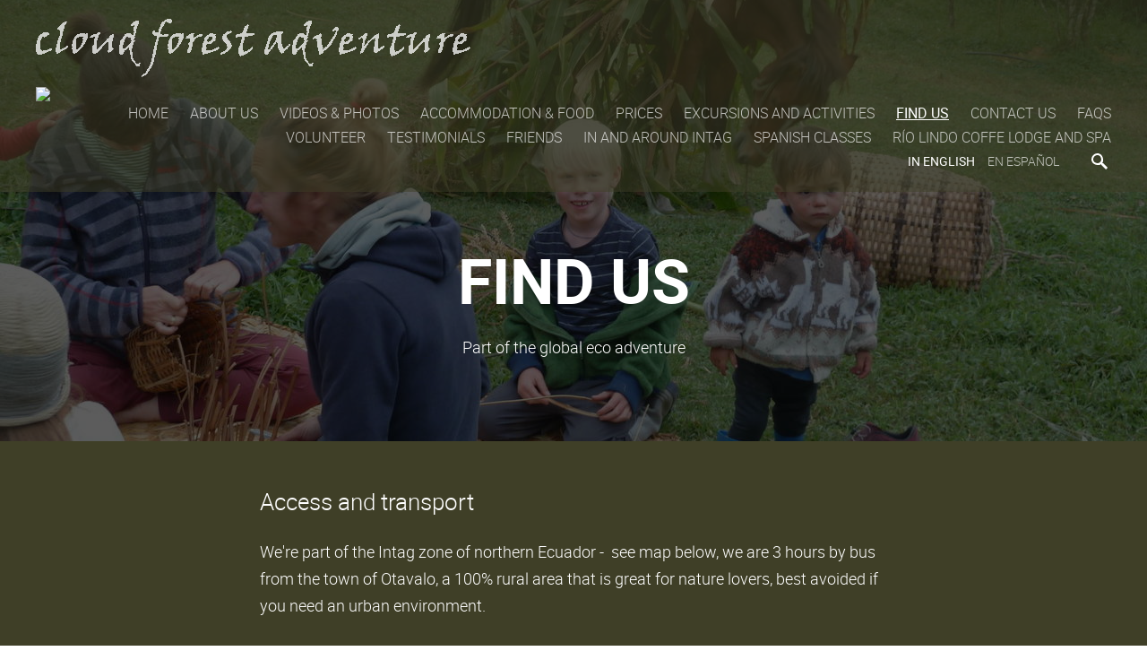

--- FILE ---
content_type: text/html; charset=utf-8
request_url: https://cloud-forest-adventure.com/find-us
body_size: 8511
content:
<!DOCTYPE html>
<html class="public" lang="en">
  <head prefix="og: http://ogp.me/ns#">
    
    

    
<!--[if IE]><meta http-equiv="X-UA-Compatible" content="IE=edge"><![endif]-->


<meta http-equiv="Content-Type" content="text/html; charset=utf-8">
<meta name="viewport" content="width=device-width, initial-scale=1, minimum-scale=1">
<meta name="format-detection" content="telephone=no">



  <link rel="icon" href="/favicon.ico" type="image/x-icon">
  <link rel="shortcut icon" href="/favicon.ico" type="image/ico">
  <link rel="shortcut icon" href="/favicon.ico" type="image/x-icon">




<link href="/stylesheets/main.min.css" media="screen" rel="stylesheet" type="text/css" />


<script src="/javascripts/modernizr.js"></script>



<title>Find Us — Cloud Forest Adventure</title>





<meta property="og:type" content="website">
<meta property="og:url" content="https://cloud-forest-adventure.com/find-us">
<meta property="og:title" content="Find Us — Cloud Forest Adventure">
<meta property="og:site_name" content="Cloud Forest Adventure">














    <style>
  
  
  
    
      
        
          .site-header .background-image {
            background-image: url("//media.voog.com/0000/0038/2988/photos/P1080299.JPG");
          }
        
      
        
          @media screen and (max-width: 2048px) {
            .site-header .background-image {
              background-image: url("//media.voog.com/0000/0038/2988/photos/P1080299_huge.JPG");
            }
          }
        
      
        
          @media screen and (max-width: 1280px) {
            .site-header .background-image {
              background-image: url("//media.voog.com/0000/0038/2988/photos/P1080299_large.JPG");
            }
          }
        
      
        
          
    

  

  
  .site-header .background-color {
    background-color: rgba(0,0,0,0.64);
  }
  
  
  
    

    .site-header.photo-article .background-image {
      background-image: none;
    }
  

  
  .site-header.photo-article .background-color {
    background-color: ;
  }

  
  
  .content-full-inner .background-color {
    background-color: ;
  }

  
  
  
    

    .front-page-content-bottom .background-image {
      background-image: url("/images/front-header-bg.jpg");
    }

    @media screen and (max-width: 2048px) {
      .front-page-content-bottom .background-image {
        background-image: url("/images/front-header-bg_huge.jpg");
      }
    }

    @media screen and (max-width: 1280px) {
      .front-page-content-bottom .background-image {
        background-image: url("/images/front-header-bg_large.jpg");
      }
    }
  

  
  .front-page-content-bottom .background-color {
    background-color: rgba(0, 0, 0, 0.1);
  }

  
  
  .blog-news-page .page-body .background-color,
  .blog-article-page .page-body .background-color,
  .site-footer .blog-article-nav {
    background-color: ;
  }

  
  
  .common-page .page-body .background-color {
    background-color: rgb(63,63,39);
  }

  
  
  .site-footer .background-color {
    background-color: rgb(63,63,39);
  }
</style>

  
<link href="//static.voog.com/libs/voog-maps/1.9.1/maps-acceptance-overlay.css" media="screen" rel="stylesheet" />
</head>

  <body class="common-page">
    <div class="site-container">
      <header class="site-header content-full js-site-header js-bg-picker-area">
  <div class="js-background-type dark-background" data-blog-bg-type="dark-background" data-article-bg-type="">
    <div class="background-image js-background-image"></div>
    <div class="background-color js-background-color"></div>

    <div class="header-top">
      <div class="wrap js-header-top-wrap">

        <div class="header-left js-header-left">
          <div class="header-title content-area"><a href="/en"><div class="edy-texteditor-container image-container image-container-dark image-container-has-background" unselectable="on" style="width: 485px; max-width: 100%; text-align: left; overflow: hidden; position: relative; background-color: transparent;" data-image-id="6315286" contenteditable="false">
  <div class="edy-padding-resizer-wrapper" style="padding-bottom: 13.6082%; position: relative; overflow: hidden;">
      <picture title="" style="position: absolute; display: block; max-width: none; width: auto; height: 100%; left: 0%; top: 0px; opacity: 0.75;">
        <!--[if IE 9]><video style="display: none;"><![endif]-->
        <source sizes="485px" srcset="//media.voog.com/0000/0038/2988/photos/logo.gif 485w">
        <!--[if IE 9]></video><![endif]-->
        <img src="//media.voog.com/0000/0038/2988/photos/logo.gif" title="" alt="" style="position: absolute; max-width: none; width: auto; height: 100%;">
      </picture>
    </div>
<div id="TA_socialButtonBubbles255" class="TA_socialButtonBubbles"><div class="socialWidgetContainer"> <div class="socialWidget  cx_brand_refresh1 "> <a href="https://www.tripadvisor.es/Hotel_Review-g297518-d7006806-Reviews-CloudForestAdventure-Cotacachi_Imbabura_Province.html" target="_blank"> <div class="socialWidgetCore green sm" title="Leer opiniones de Tripadvisor "> <img src="https://static.tacdn.com/img2/brand_refresh/Tripadvisor_logomark.svg" align="middle"> </div> <div class="socialWidgetCallout"> <div class="grayArrowLeft"></div> <div class="borderBox"> <div class="bubbles ui_bubble_rating bubble_50"> </div> </div> </div> </a> </div> </div> </div>
<script src="http://www.jscache.com/wejs?wtype=socialButtonBubbles&amp;uniq=255&amp;locationId=7006806&amp;color=green&amp;size=rect&amp;lang=es&amp;display_version=2" type="text/javascript"></script><script src="https://www.tripadvisor.es/WidgetEmbed-socialButtonBubbles?color=green&amp;size=rect&amp;locationId=7006806&amp;display_version=2&amp;uniq=255&amp;lang=es" type="text/javascript"></script><script src="https://www.tripadvisor.es/WidgetEmbed-socialButtonBubbles?color=green&amp;size=rect&amp;locationId=7006806&amp;display_version=2&amp;uniq=255&amp;lang=es" type="text/javascript"></script><script src="https://www.tripadvisor.es/WidgetEmbed-socialButtonBubbles?color=green&amp;size=rect&amp;locationId=7006806&amp;display_version=2&amp;uniq=255&amp;lang=es" type="text/javascript"></script><script src="https://www.tripadvisor.es/WidgetEmbed-socialButtonBubbles?color=green&amp;size=rect&amp;locationId=7006806&amp;display_version=2&amp;uniq=255&amp;lang=es" type="text/javascript"></script><script src="https://www.tripadvisor.es/WidgetEmbed-socialButtonBubbles?color=green&amp;size=rect&amp;locationId=7006806&amp;display_version=2&amp;uniq=255&amp;lang=es" type="text/javascript"></script><script src="https://www.tripadvisor.es/WidgetEmbed-socialButtonBubbles?color=green&amp;size=rect&amp;locationId=7006806&amp;display_version=2&amp;uniq=255&amp;lang=es" type="text/javascript"></script>

</div></a></div>
        </div>

        <div class="header-right js-header-right">
          <nav class="menu-main visibility-lrg">
  <ul class="menu">
    
      <li><a href="/en">Home</a></li>
    

    
      <li><a href="/about-us">About Us</a></li>
    
      <li><a href="/videos">Videos &amp; Photos</a></li>
    
      <li><a href="/accommodation-and-food">Accommodation &amp; Food</a></li>
    
      <li><a href="/prices">Prices</a></li>
    
      <li><a href="/trips">Excursions and activities</a></li>
    
      <li class="selected current"><a href="/find-us">Find Us</a></li>
    
      <li><a href="/contact">Contact Us</a></li>
    
      <li><a href="/faqs">FAQs</a></li>
    
      <li><a href="/volunteer">Volunteer</a></li>
    
      <li><a href="/testimonials">Testimonials</a></li>
    
      <li><a href="/friends">Friends</a></li>
    
      <li><a href="/in-and-around-intag">In and around Intag</a></li>
    
      <li><a href="/spanish-classes">spanish classes</a></li>
    
      <li><a href="/rio-lindo-coffe-lodge-and-spa">Río Lindo Coffe Lodge and Spa</a></li>
    
  </ul>
  
</nav>


          <div class="site-options">
            <div class="visibility-lrg">
              


  
    <nav class="lang-menu lang-menu-bilingual flags-disabled">
      
        <div class="lang-title">
          <a class="lang-flag lang-flag-en is-active" href="/find-us">In English</a>
        </div>
      
        <div class="lang-title">
          <a class="lang-flag lang-flag-es" href="/es">En español</a>
        </div>
      
    </nav>
  



              
                <button class="search-btn search-open-btn js-search-toggle-btn js-prevent-sideclick">
                  <svg width="18px" height="18px" viewBox="0 0 18 18"  xmlns="http://www.w3.org/2000/svg">
                    <path d="M13,11 L12,11 L12,11 C13,10 13,8 13,7 C13,3 10,0 7,0 C3,0 0,3 0,7 C0,10 3,13 7,13 C8,13 10,13 11,12 L11,12 L11,13 L16,18 L18,16 L13,11 ZM7,11 C4,11 2,9 2,7 C2,4 4,2 7,2 C9,2 11,4 11,7 C11,9 9,11 7,11 Z"></path>
                  </svg>

                </button>
              
            </div>

            <button class="mobile-menu-toggler js-prevent-sideclick">
              <span></span>
            </button>

          </div>

          
  <div class="search js-search js-prevent-sideclick">
    <div class="search-middle">
      <div class="search-inner js-search-inner">
        <form id="search" class="search-form js-search-form" method="get" action="#">
          <input id="onpage_search" class="search-input js-search-input" type="text" placeholder="Search this site">
        </form>

        <button class="search-btn search-close-btn js-search-reset-btn">
          <svg xmlns="http://www.w3.org/2000/svg" viewBox="0 0 10 10" width="10px" height="10px">
            <path fill="rgba(0,0,0,.71)" d="M10,1.1L6.1,5L10,8.9L8.9,10L5,6.1L1.1,10L0,8.9L3.9,5L0,1.1L1.1,0L5,3.9L8.9,0L10,1.1z"></path>
          </svg>
        </button>

        <div class="voog-search-modal js-voog-search-modal"></div>
      </div>
    </div>
  </div>



        </div>

      </div>
    </div>
    <div class="header-bottom">
      

      <div class="header-bottom-inner">

        
          <div class="wrap">
            <div class="header-body content-area">
              
          <h1 style="text-align: center;">Find Us</h1><div style="text-align: center;">Part of the global eco adventure</div>
        
            </div>
          </div>
        

      </div>
    </div>
  </div>
</header>

      


      <div class="page-body js-bg-picker-area">
        <div class="js-background-type dark-background">
          
          <div class="background-color js-background-color"></div>

          <div>
            

            <main class="page-content" role="main">
              <div class="main-inner-row content-full">
                <div class="main-content top-row">
                  <div class="wrap">
                    
                      <div class="inner">
                        <section class="content-area">
                          <div class="content-body content-area" data-search-indexing-allowed="true">











<h2>Access and transport</h2>We're part of the Intag zone of northern Ecuador -&nbsp; see map below, we are 3 hours by bus from the town of Otavalo, a 100% rural area that is great for nature lovers, best avoided if you need an urban environment.<br><br>&nbsp;Cloudforest adventure is at finca san antonio, the home of Patricia Rodriguez and Ned Cresswell, (also known as Eduardo), and is located in San Antonio community, Cuellaje parish, in the canton of Cotacachi (the Intag zone), province of Imbabura.&nbsp; (take care, there are lots of san antonios in Ecuador!)<br><br>You are welcome to travel to us independently (see below) -&nbsp; buses in Ecuador are cheap, and the asphalt road between Otavalo and&nbsp; Apuela has cut journey times considerably.&nbsp; We can also arrange for a taxi to meet you in Quito, Otavalo, or Cuellaje.<br><br>Finally, we&nbsp; provide airport pick-up from Quito airport,&nbsp; and quality accomodation in Quito town centre.<br><br>Please contact: &nbsp; nedcresswell@yahoo.com  ## 593 988 461692<br><br>

Important Note -  our accomodation  is currently closed, and we are working with Janet, Kevin , and Kirk Narum, at nearby río Lindo Coffee farm https://www.riolindocoffeefarm.com/  please check out their website&nbsp; and we very much hope to see you in Cuellaje.&nbsp; As for Patricia and Ned, they currently work in local politics, trying to develop tourism and agriculture as better alternatives to the giant metal mining projects proposed by international corporations.&nbsp;<br><br><h3>Travelling by bus.<br></h3>The nearest&nbsp; large town is Otavalo, about 2 and one half hours from the capital city, Quito. (Otavalo hosts Latin America’s biggest arts and crafts fair every Saturday, and is well worth a stop-over - our favourite hotel is the Riviera Sucre, and for budget minded travellers, El Rincon del Viajero or Valle del Amanecer, are also good.&nbsp; All of these hotels and hostels are on Avenida Ramon Roca) <br><br>From Otavalo by bus to the village of Cuellaje is a spectacular&nbsp; journey of&nbsp;&nbsp; about 3 &nbsp;hours along an asphalt road that winds its way through the mountains. There are about 75 kilometres, and the last 30 is earth/cobblestone.<br><br>There is one bus a day, which leaves at 1pm from Otavalo bus terminal, and is run by a company called Transportes Otavalo.&nbsp; On Fridays and Sundays there is an extra bus, which leaves at 8,30am.&nbsp; Cost: $3.75 per person<br><br><i>Note: The bus is sometimes full, and it is well worth buying your ticket several hours, or even a day, in advance, to make sure of a seat, if you can. Weekends are especially busy times for this journey. <br></i><br><br><i>&nbsp;</i><u>Travelling by private car to San Antonio, in Cuellaje.</u><br><br> This is a 4 hour journey from Quito. &nbsp;Take the Panamericana to Otavalo.&nbsp; Once you reach the roundabout on the main highway (panamericana) at Otavalo, continue northwards on the panamericana to the first exit westwards (left turn), at a petrol station and a sign advertising Lafarge cement. &nbsp;After about 1km take the right turn at the traffic lights to the village of &nbsp;Quiroga.&nbsp; At Quiroga's main square, turn left (westwards), on the road to Cuicocha lake. After about 5km the road forks - instead of entering the Cuicocha lake area (the right fork), take the left fork along the asphalted road that leads to Intag, passing through settlements such as La Delicia, Santa Rosa, and Apuela. You might choose to break the journey in Apuela, where there is Intag coffee and pastries.&nbsp; After Apuela, continue over a bridge about 1km outside of Apuela (I suggest you ignore the sign here to Cuellaje, as the signposted route is steep and bumpy) and then about 3km after Apuela,&nbsp; turn right after a second bridge, where a big signpost says Peñaherrera.&nbsp; This is an unavoidably steep road, so you'll need low gears, and also at this point you leave the ashphalted road for earth and cobblestones. After about 10km you'll reach the small town of Peñaherrera&nbsp; - just carry on, heading north.&nbsp; After a further 15km, you reach Cuellaje small town.&nbsp;&nbsp;<br><i><br>Here are a couple of things you might want to take note of if this is the first time you've done this journey.&nbsp; First, on travel times - 4 hours from Quito to our farm (2 and a half hours from Otavalo) is a good bet if you already have some familiarity with the area, but if you're new to northern Ecuador, it would be sensible to allow 5 or even 6 hours for this journey.&nbsp; &nbsp;Second, the journey is pretty tough on you and your vehicle, especially if you own a light city car - there are some potholes on the asphalt, mist and many bends on the highlands, and a steep ascent on the roughly cobbled road to Peñaherrera.&nbsp; If there has been heavy rain (this could happen especially between january and early may) you may need 4 wheel drive.&nbsp; None of this is meant to put you off this beautiful journey, but it's good to be told of these things before you start.<br><br><div class="edy-texteditor-container image-container edy-positionable-container-center edy-positionable-container-maxwidth" contenteditable="false" unselectable="on" style="width: auto; max-width: 100%; text-align: left; display: block; float: none; overflow: hidden; position: relative;" data-image-id="8677499">
  <div class="edy-padding-resizer-wrapper" style="padding-bottom: 66.2338%; position: relative; overflow: hidden;">
      <picture title="" style="position: absolute; display: block; max-width: none; width: auto; height: 100%; left: -0.05%; top: 0px;">
        <!--[if IE 9]><video style="display: none;"><![endif]-->
        <source sizes="100vw" srcset="//media.voog.com/0000/0038/2988/photos/DSC_0423.JPG 4928w, //media.voog.com/0000/0038/2988/photos/DSC_0423_huge.JPG 2048w, //media.voog.com/0000/0038/2988/photos/DSC_0423_large.JPG 1280w, //media.voog.com/0000/0038/2988/photos/DSC_0423_block.JPG 600w">
        <!--[if IE 9]></video><![endif]-->
        <img src="//media.voog.com/0000/0038/2988/photos/DSC_0423_block.JPG" title="" alt="" style="position: absolute; max-width: none; width: auto; height: 100%;">
      </picture>
    </div>
</div><br><br></i><br>











<div class="edy-maps-acceptance-overlay edy-hidden">
  <div class="edy-maps-acceptance-overlay-content">
    <div class="edy-maps-acceptance-header">See the map</div>
    <div class="edy-maps-acceptance-explanation">Click on "Show map" to accept Google's <a
  class="edy-maps-acceptance-explanation-link"
  href="https://policies.google.com/privacy"
  target="_blank"
  rel="noopener"
>privacy policy</a> and see the map.</div>
    <button class="edy-maps-acceptance-overlay-button">Show map</button>
  </div>
</div>

<iframe data-src="https://www.google.com/maps/embed/v1/place?key=AIzaSyClZaM_Mx-tIdUASo_y7_7IxIJN93h8zgI&amp;q=Otavalo&amp;center=0.567432965565768,-77.90221982031557&amp;zoom=8&amp;maptype=roadmap" allowtransparency="true" scrolling="no" frameborder="0" width="100%" height="428px"></iframe></div>
                        </section>
                      </div>
                    
                  </div>
                </div>

                <div class="main-content bottom-row">
                  <div class="wrap">
                    

                    
                  </div>
                </div>
              </div>
            </main>
          </div>
        </div>
      </div>
      <footer class="site-footer content-full content-bottom js-bg-picker-area">
  <div class="js-background-type dark-background">
    <div class="background-image js-background-image"></div>
    <div class="background-color js-background-color"></div>

    

    <div class="footer-body content-area">
      

      <div class="wrap">
        <div class="inner content-area">
          



<div style="text-align: center;"><b>Cloud Forest Adventure</b>&nbsp;Call us (<i>int</i>)&nbsp;00 593 6 3052265 or by whatsapp at +593 988461692. Email us at <a title="Link: mailto:email@yourname.com" href="mailto:email@yourname.com">nedcresswell@yahoo.com<u>&nbsp;</u><br>facebook<u></u></a>&nbsp;&nbsp;<a href="https://www.facebook.com/GadCuellaje6/" target="_self">https://www.facebook.com/GadCuellaje6/</a>&nbsp; (parish council where Ned works)</div>




        </div>
      </div>
    </div>

    
  </div>
</footer>

<nav class="lang-menu lang-menu-popover js-popup-menu-popover js-menu-lang-wrap js-prevent-sideclick flags-disabled ">
  
    <ul class="menu">
      
        <li><a class="lang-flag lang-flag-en active" href="/find-us">In English</a></li>
      
        <li><a class="lang-flag lang-flag-es" href="/es">En español</a></li>
      

      
    </ul>

    
  
</nav>


    </div>

    <div id="mobile-menu" class="js-menu-lang-wrap flags-disabled">
  <div class="navigation-menu">
    <ul>
      
        <li>
          <a href="/en">Home</a>
        </li>
      

      
        <li class="with-children">
          <a href="/about-us">About Us</a>

          
            <button class="toggle-sub-menu js-toggle-sub-menu">
              <svg xmlns="http://www.w3.org/2000/svg" viewBox="0 0 8 10" width="8px" height="10px">
                <path d="M0,10V0l8,5L0,10z"></path>
              </svg>
            </button>
          

          
            <ul class="sub-menu menu-level-2">
              
                <li>
                  <a href="/about-us/our-philosophy">PHILOSOPHY</a>

                  

                  
                </li>
              

              
            </ul>
          
        </li>
      
        <li class="with-children">
          <a href="/videos">Videos &amp; Photos</a>

          
            <button class="toggle-sub-menu js-toggle-sub-menu">
              <svg xmlns="http://www.w3.org/2000/svg" viewBox="0 0 8 10" width="8px" height="10px">
                <path d="M0,10V0l8,5L0,10z"></path>
              </svg>
            </button>
          

          
            <ul class="sub-menu menu-level-2">
              
                <li>
                  <a href="/videos/photos-1">Photos</a>

                  

                  
                </li>
              

              
            </ul>
          
        </li>
      
        <li>
          <a href="/accommodation-and-food">Accommodation &amp; Food</a>

          

          
        </li>
      
        <li>
          <a href="/prices">Prices</a>

          

          
        </li>
      
        <li class="with-children">
          <a href="/trips">Excursions and activities</a>

          
            <button class="toggle-sub-menu js-toggle-sub-menu">
              <svg xmlns="http://www.w3.org/2000/svg" viewBox="0 0 8 10" width="8px" height="10px">
                <path d="M0,10V0l8,5L0,10z"></path>
              </svg>
            </button>
          

          
            <ul class="sub-menu menu-level-2">
              
                <li class="with-children">
                  <a href="/trips/2-days">2 Days</a>

                  
                    <button class="toggle-sub-menu js-toggle-sub-menu">
                      <svg xmlns="http://www.w3.org/2000/svg" viewBox="0 0 8 10" width="8px" height="10px">
                        <path d="M0,10V0l8,5L0,10z"></path>
                      </svg>
                    </button>
                  

                  
                    <ul class="sub-menu menu-level-3">
                      
                        <li><a href="/trips/2-days/day-1">Day 1</a></li>
                      
                        <li><a href="/trips/2-days/day-2">Day 2</a></li>
                      

                      
                    </ul>
                  
                </li>
              
                <li class="with-children">
                  <a href="/trips/3-days">3 Days</a>

                  
                    <button class="toggle-sub-menu js-toggle-sub-menu">
                      <svg xmlns="http://www.w3.org/2000/svg" viewBox="0 0 8 10" width="8px" height="10px">
                        <path d="M0,10V0l8,5L0,10z"></path>
                      </svg>
                    </button>
                  

                  
                    <ul class="sub-menu menu-level-3">
                      
                        <li><a href="/trips/3-days/day-1">Day 1</a></li>
                      
                        <li><a href="/trips/3-days/day-2">Day 2</a></li>
                      
                        <li><a href="/trips/3-days/day-4">Day 3</a></li>
                      

                      
                    </ul>
                  
                </li>
              
                <li class="with-children">
                  <a href="/trips/4-days">4 Days</a>

                  
                    <button class="toggle-sub-menu js-toggle-sub-menu">
                      <svg xmlns="http://www.w3.org/2000/svg" viewBox="0 0 8 10" width="8px" height="10px">
                        <path d="M0,10V0l8,5L0,10z"></path>
                      </svg>
                    </button>
                  

                  
                    <ul class="sub-menu menu-level-3">
                      
                        <li><a href="/trips/4-days/day-1">Day 1</a></li>
                      
                        <li><a href="/trips/4-days/day-2">Day 2</a></li>
                      
                        <li><a href="/trips/4-days/day-3">Day 3</a></li>
                      
                        <li><a href="/trips/4-days/day-4">Day 4</a></li>
                      

                      
                    </ul>
                  
                </li>
              
                <li>
                  <a href="/trips/horserides-fishing-and-milking-with-carlos-and-piedad">horseriding, fishing and milking. The Piñan lakes trail.</a>

                  

                  
                </li>
              
                <li>
                  <a href="/trips/hiking-and-accomodation-in-the-rosario-and-pinan-lakes-area">hiking and accomodation in the Rosario and Piñan lakes area</a>

                  

                  
                </li>
              

              
            </ul>
          
        </li>
      
        <li class="current-parent">
          <a class="selected current" href="/find-us">Find Us</a>

          

          
        </li>
      
        <li>
          <a href="/contact">Contact Us</a>

          

          
        </li>
      
        <li>
          <a href="/faqs">FAQs</a>

          

          
        </li>
      
        <li class="with-children">
          <a href="/volunteer">Volunteer</a>

          
            <button class="toggle-sub-menu js-toggle-sub-menu">
              <svg xmlns="http://www.w3.org/2000/svg" viewBox="0 0 8 10" width="8px" height="10px">
                <path d="M0,10V0l8,5L0,10z"></path>
              </svg>
            </button>
          

          
            <ul class="sub-menu menu-level-2">
              
                <li>
                  <a href="/volunteer/cost">Cost</a>

                  

                  
                </li>
              
                <li>
                  <a href="/volunteer/language">Language and Logistics</a>

                  

                  
                </li>
              
                <li>
                  <a href="/volunteer/teaching">Teaching</a>

                  

                  
                </li>
              
                <li>
                  <a href="/volunteer/farming">Farming</a>

                  

                  
                </li>
              
                <li>
                  <a href="/volunteer/conservation-ecology">Conservation/Ecology</a>

                  

                  
                </li>
              
                <li>
                  <a href="/volunteer/shaman-work">Shaman Work</a>

                  

                  
                </li>
              
                <li>
                  <a href="/volunteer/cfa-volunteering-philosophy">CFA volunteering philosophy</a>

                  

                  
                </li>
              

              
            </ul>
          
        </li>
      
        <li class="with-children">
          <a href="/testimonials">Testimonials</a>

          
            <button class="toggle-sub-menu js-toggle-sub-menu">
              <svg xmlns="http://www.w3.org/2000/svg" viewBox="0 0 8 10" width="8px" height="10px">
                <path d="M0,10V0l8,5L0,10z"></path>
              </svg>
            </button>
          

          
            <ul class="sub-menu menu-level-2">
              
                <li>
                  <a href="/testimonials/trip-advisor">TRIP ADVISOR</a>

                  

                  
                </li>
              

              
            </ul>
          
        </li>
      
        <li>
          <a href="/friends">Friends</a>

          

          
        </li>
      
        <li>
          <a href="/in-and-around-intag">In and around Intag</a>

          

          
        </li>
      
        <li>
          <a href="/spanish-classes">spanish classes</a>

          

          
        </li>
      
        <li>
          <a href="/rio-lindo-coffe-lodge-and-spa">Río Lindo Coffe Lodge and Spa</a>

          

          
        </li>
      
    </ul>

    
  </div>

  
    <div class="lang-menu">
      <ul>
        
          <li>
            <a class="lang-flag lang-flag-en is-active" href="/find-us">In English</a>
          </li>
        
          <li>
            <a class="lang-flag lang-flag-es" href="/es">En español</a>
          </li>
        
        

        
      </ul>
    </div>
  
</div>

    
<script src="/javascripts/main.min.js"></script>
<script src="//static.voog.com/libs/picturefill/1.9.1/picturefill.min.js"></script>


  <script src="//static.voog.com/libs/edicy-search/latest/edicy-search.js"></script>
  <script>
    var search = new VoogSearch($('.js-search-form').get(0), {
      per_page: 10,
      lang: 'en',
      resultsContainer: $('.js-voog-search-modal').get(0),
      sideclick: true,
      mobileModeWidth: 480,
      updateOnKeypress: true
    });
  </script>






<script type="text/javascript">
var _ews = _ews || {"_account":"A-382988-1","_tzo":"0"};

(function() {
  var s = document.createElement('script'); s.type = 'text/javascript'; s.async = true;
  s.src = 'https://s.voog.com/_tr-v1.js';
  (
    document.getElementsByTagName('head')[0] ||
    document.getElementsByTagName('body')[0]
  ).appendChild(s);
})();
</script>

    

    <script>
      site.initCommonPage();
      site.initWindowResize();
    </script>
  
<script src="//static.voog.com/libs/voog-maps/1.9.1/maps-acceptance-overlay.js"></script>
</body>
</html>


--- FILE ---
content_type: text/css
request_url: https://cloud-forest-adventure.com/stylesheets/main.min.css
body_size: 10862
content:
@charset "UTF-8";.content-area .form_submit input,body{font-family:Roboto,"Helvetica Neue",Helvetica,Arial,sans-serif}.content-area ul,.menu{list-style-type:none}@font-face{font-family:Roboto;font-style:normal;font-weight:300;src:url(../assets/roboto-light.eot?#iefix) format("embedded-opentype"),url(../assets/roboto-light.woff2) format("woff2"),url(../assets/roboto-light.woff) format("woff"),url(../assets/roboto-light.ttf) format("truetype"),url(../assets/roboto-light.svg#Roboto) format("svg")}@font-face{font-family:Roboto;font-style:italic;font-weight:300;src:url(../assets/roboto-light-italic.eot?#iefix) format("embedded-opentype"),url(../assets/roboto-light-italic.woff2) format("woff2"),url(../assets/roboto-light-italic.woff) format("woff"),url(../assets/roboto-light-italic.ttf) format("truetype"),url(../assets/roboto-light-italic.svg#Roboto) format("svg")}@font-face{font-family:Roboto;font-style:normal;font-weight:400;src:url(../assets/roboto-regular.eot?#iefix) format("embedded-opentype"),url(../assets/roboto-regular.woff2) format("woff2"),url(../assets/roboto-regular.woff) format("woff"),url(../assets/roboto-regular.ttf) format("truetype"),url(../assets/roboto-regular.svg#Roboto) format("svg")}@font-face{font-family:Roboto;font-style:italic;font-weight:400;src:url(../assets/roboto-italic.eot?#iefix) format("embedded-opentype"),url(../assets/roboto-italic.woff2) format("woff2"),url(../assets/roboto-italic.woff) format("woff"),url(../assets/roboto-italic.ttf) format("truetype"),url(../assets/roboto-italic.svg#Roboto) format("svg")}@font-face{font-family:Roboto;font-style:normal;font-weight:500;src:url(../assets/roboto-medium.eot?#iefix) format("embedded-opentype"),url(../assets/roboto-medium.woff2) format("woff2"),url(../assets/roboto-medium.woff) format("woff"),url(../assets/roboto-medium.ttf) format("truetype"),url(../assets/roboto-medium.svg#Roboto) format("svg")}@font-face{font-family:Roboto;font-style:italic;font-weight:500;src:url(../assets/roboto-medium-italic.eot?#iefix) format("embedded-opentype"),url(../assets/roboto-medium-italic.woff2) format("woff2"),url(../assets/roboto-medium-italic.woff) format("woff"),url(../assets/roboto-medium-italic.ttf) format("truetype"),url(../assets/roboto-medium-italic.svg#Roboto) format("svg")}@font-face{font-family:Roboto;font-style:normal;font-weight:700;src:url(../assets/roboto-bold.eot?#iefix) format("embedded-opentype"),url(../assets/roboto-bold.woff2) format("woff2"),url(../assets/roboto-bold.woff) format("woff"),url(../assets/roboto-bold.ttf) format("truetype"),url(../assets/roboto-bold.svg#Roboto) format("svg")}@font-face{font-family:Roboto;font-style:italic;font-weight:700;src:url(../assets/roboto-bold-italic.eot?#iefix) format("embedded-opentype"),url(../assets/roboto-bold-italic.woff2) format("woff2"),url(../assets/roboto-bold-italic.woff) format("woff"),url(../assets/roboto-bold-italic.ttf) format("truetype"),url(../assets/roboto-bold-italic.svg#Roboto) format("svg")}body{margin:0;font-size:18px;font-weight:300;line-height:1;overflow-x:hidden;-webkit-text-size-adjust:100%}@media screen and (max-width:640px){html.comments-open,html.search-open{height:100%;overflow:hidden}.comments-open body,.mobilemenu-open body,.search-open body{position:fixed;top:0;left:0;width:100%;height:100%;overflow:hidden}}a{text-decoration:none;color:inherit}a img{border-style:none}.voog-bg-picker-btn{top:0;left:10px;padding:0;border-style:none;opacity:.9}.voog-bg-picker-btn::-moz-focus-inner{padding:0;border:none}.voog-bg-picker-btn.is-hidden{display:none}.header-bottom .voog-bg-picker-btn{top:70px}.blog-article-page .header-bottom .voog-bg-picker-btn{top:113px}.header-bottom .voog-bg-picker-btn:hover{opacity:1}.site-container{margin:0 auto;position:relative;perspective:1000px;-webkit-transition:-webkit-transform .5s;transition:transform .5s}.site-container:after{position:absolute;top:0;right:0;width:0;height:0;background:rgba(0,0,0,.2);content:'';opacity:0;-webkit-transition:opacity .5s,width .1s .5s,height .1s .5s;transition:opacity .5s,width .1s .5s,height .1s .5s}.flexbox .site-container{display:-webkit-box;display:-moz-box;display:box;display:-webkit-flex;display:-moz-flex;display:-ms-flexbox;display:flex;-webkit-box-orient:vertical;-moz-box-orient:vertical;box-orient:vertical;-webkit-box-direction:normal;-moz-box-direction:normal;box-direction:normal;-webkit-flex-direction:column;-moz-flex-direction:column;flex-direction:column;-ms-flex-direction:column;min-height:100vh}.editmode.flexbox .site-container{min-height:calc(100vh - 40px)}.mobilemenu-open .site-container{-webkit-transform:translate3d(-250px,0,0);transform:translate3d(-250px,0,0)}.mobilemenu-open .site-container:after{width:100%;height:100%;opacity:1;-webkit-transition:opacity .5s;transition:opacity .5s}.blog-article-page .site-container{overflow:hidden}.comments-open .site-container{overflow:visible}.page-body{position:relative;min-height:300px}.flexbox .page-body{-webkit-box-flex:1;-moz-box-flex:1;box-flex:1;-webkit-flex:1 0 auto;-moz-flex:1 0 auto;-ms-flex:1 0 auto;flex:1 0 auto}.page-content{display:block;position:relative;max-width:100vw}.header-top .wrap,.table-holder{max-width:100%}.loader{z-index:10}.loader:not(.hidden) .loader-cube{-webkit-transition:opacity .5s ease-in 1.5s;-moz-transition:opacity .5s ease-in 1.5s;transition:opacity .5s ease-in 1.5s}.loader.hidden{top:auto}.loader-cube{position:absolute;z-index:1;top:50%;left:50%;opacity:1;width:10px;height:10px;margin-top:-52px;margin-left:-26px;background-color:rgba(0,0,0,.5);-webkit-animation:cubemove 1.8s infinite ease-in-out;-moz-animation:cubemove 1.8s infinite ease-in-out;animation:cubemove 1.8s infinite ease-in-out}.inner,.wrap{margin:0 auto}.hidden .loader-cube{opacity:0}.loader-cube-2{-webkit-animation-delay:-.9s;-moz-animation-delay:-.9s;animation-delay:-.9s}@-webkit-keyframes cubemove{25%{-webkit-transform:translateX(42px) rotate(-90deg) scale(.5)}50%{-webkit-transform:translateX(42px) translateY(42px) rotate(-180deg)}75%{-webkit-transform:translateX(0) translateY(42px) rotate(-270deg) scale(.5)}100%{-webkit-transform:rotate(-360deg)}}@-moz-keyframes cubemove{25%{-moz-transform:translateX(42px) rotate(-90deg) scale(.5)}50%{-moz-transform:translateX(42px) translateY(42px) rotate(-180deg)}75%{-moz-transform:translateX(0) translateY(42px) rotate(-270deg) scale(.5)}100%{-moz-transform:rotate(-360deg)}}@keyframes cubemove{25%{-webkit-transform:translateX(42px) rotate(-90deg) scale(.5);-moz-transform:translateX(42px) rotate(-90deg) scale(.5);-ms-transform:translateX(42px) rotate(-90deg) scale(.5);-o-transform:translateX(42px) rotate(-90deg) scale(.5);transform:translateX(42px) rotate(-90deg) scale(.5)}50%{-webkit-transform:translateX(42px) translateY(42px) rotate(-180deg);-moz-transform:translateX(42px) translateY(42px) rotate(-180deg);-ms-transform:translateX(42px) translateY(42px) rotate(-180deg);-o-transform:translateX(42px) translateY(42px) rotate(-180deg);transform:translateX(42px) translateY(42px) rotate(-180deg)}75%{-webkit-transform:translateX(0) translateY(42px) rotate(-270deg) scale(.5);-moz-transform:translateX(0) translateY(42px) rotate(-270deg) scale(.5);-ms-transform:translateX(0) translateY(42px) rotate(-270deg) scale(.5);-o-transform:translateX(0) translateY(42px) rotate(-270deg) scale(.5);transform:translateX(0) translateY(42px) rotate(-270deg) scale(.5)}100%{-webkit-transform:rotate(-360deg);-moz-transform:rotate(-360deg);-ms-transform:rotate(-360deg);-o-transform:rotate(-360deg);transform:rotate(-360deg)}}.background-image{z-index:-2;background-position:center;background-size:cover}.background-color{z-index:-1}.inner{padding:50px 40px 60px}.inner.has-bottom-content{padding-bottom:30px}.front-page .main-content .inner{padding:70px 40px 0}.dark-background,.dark-background h1,.dark-background h2,.dark-background h3,.dark-background h4,.dark-background p,.dark-background pre{color:#fff}.site-footer .dark-background{color:rgba(255,255,255,.7)}.dark-background .header-title a,.site-footer .dark-background a,.site-footer .dark-background b{color:#fff}.dark-background .menu li a{color:rgba(255,255,255,.7)}.dark-background .lang-title,.dark-background .menu li a:hover,.dark-background .menu li.selected a{color:#fff}.dark-background .lang-menu.lang-menu-bilingual .lang-title a{color:rgba(255,255,255,.7)}.dark-background .lang-menu.lang-menu-bilingual .lang-title a.is-active,.dark-background .lang-menu.lang-menu-bilingual .lang-title a.selected,.dark-background .lang-menu.lang-menu-bilingual .lang-title a:hover{color:#fff}.dark-background .site-options .search-btn svg path,.dark-background .voog-reference svg path{fill:#fff}@media screen and (max-width:640px){.front-page .main-content .inner{padding:40px 20px 0}.inner{padding:30px 20px 40px}.search-open .dark-background .site-options .search-btn svg path{fill:rgba(0,0,0,.71)}}.front-page .dark-background .main-feature .aspect-ratio-inner{border-color:rgba(255,255,255,.33)}.light-background,.light-background h1,.light-background h2,.light-background h3,.light-background h4,.site-header .light-background .header-title a,.site-header .light-background a{color:#000}.site-header .light-background .menu li a{color:rgba(0,0,0,.7)}.site-header .light-background .menu li a:hover{color:#000}.site-header .light-background .menu li a.untranslated{color:rgba(199,9,9,.7)}.site-header .light-background .menu li a.untranslated:hover{color:#c70909}.site-header .light-background .menu li.selected a{color:#000}.site-footer .light-background{color:rgba(0,0,0,.71)}.light-background .lang-menu-bilingual .lang-title a.selected,.light-background .lang-menu-bilingual .lang-title a:hover,.light-background .lang-title{color:#000}.table-holder{overflow:auto;-webkit-overflow-scrolling:touch}.blog-news-page .articles-listing:after,.common-page .sidebar-active:after,.contacts .content-area table tr:after,.content-area:after,.footer .content-area table tr:after,.search-form:after,.search:after,.site-footer .blog-article-nav:after,.site-header:after,.wrap:after{display:table;clear:both;content:''}.background-color,.background-image,.loader,.stretch{position:absolute;top:0;left:0;right:0;bottom:0}.lang-menu-btn,.mobile-menu-toggler,.search-btn,.search-submit,.toggle-sub-menu{margin:0;padding:0;background-color:transparent;border-style:none;cursor:pointer}.lang-menu-btn:focus,.mobile-menu-toggler:focus,.search-btn:focus,.search-submit:focus,.toggle-sub-menu:focus{outline:0}.lang-menu-btn::-moz-focus-inner,.mobile-menu-toggler::-moz-focus-inner,.search-btn::-moz-focus-inner,.search-submit::-moz-focus-inner,.toggle-sub-menu::-moz-focus-inner{padding:0;border-style:none}.content-area .form_field_select,.content-area .form_field_textarea,.content-area .form_field_textfield,.site-search .search-input{-webkit-appearance:none;-webkit-border-radius:0;border-radius:0;font-family:inherit;font-size:inherit;line-height:inherit}.wrap{max-width:1040px}.dark-background .edy-empty-bordered{color:rgba(255,255,255,.5);border-color:rgba(255,255,255,.5)}.dark-background .placeholder{color:rgba(255,255,255,.5)}.dark-background .edy-content-element-hover{border-width:1px;border-style:solid;border-color:rgba(255,255,255,.2)}.dark-background .edy-texteditor-active{outline-width:1px;outline-style:solid;outline-color:rgba(255,255,255,.4)}.dark-background .edy-texteditor-active:hover{outline-color:rgba(255,255,255,.63)}.dark-background .edy-texteditor-active table td.wysiwyg-tmp-selected-cell,.dark-background .edy-texteditor-active table th.wysiwyg-tmp-selected-cell{outline:rgba(255,255,255,.6) solid 1px}.dark-background .edy-taglist{border-color:rgba(255,255,255,.33)}.dark-background .edy-tag-input{color:#fff}.dark-background .edy-taglist-openarrow:after{border-color:#fff transparent transparent}.dark-background .edy-tag-suggestions .edy-tag-suggestion{color:rgba(0,0,0,.75)}.edy-content-element>.form{margin:20px 0}.front-page .page-content .content-header{font-size:50px;font-weight:700;line-height:1;margin-bottom:10px}.front-page .page-content .content-slogan{font-size:25px;font-weight:400;line-height:1;margin-bottom:80px}.front-page .main-feature{padding-top:70px}@media screen and (max-width:640px){.front-page .main-feature{padding-top:40px}}.front-page .main-feature .wrap{padding:0 40px;font-size:0;text-align:center;max-width:1123px}@media screen and (min-width:641px){.front-page .main-feature .feature{display:inline-block;vertical-align:top;width:33.3%}}.editmode .front-page .main-feature .feature:nth-child(3n+1) .aspect-ratio-inner:not(.active),.editmode .front-page .main-feature .feature:nth-child(3n+2) .aspect-ratio-inner:not(.active){border-left-style:dashed}.editmode .front-page .main-feature .feature:nth-child(3n+2) .aspect-ratio-inner:not(.active),.editmode .front-page .main-feature .feature:nth-child(3n+3) .aspect-ratio-inner:not(.active){border-right-style:dashed}.front-page .main-feature .feature:empty{display:none}@media screen and (min-width:640px) and (max-width:1024px){.front-page .main-feature .feature:first-child .feature-content{margin-right:15px;margin-left:0}.front-page .main-feature .feature:nth-child(2) .feature-content{margin-right:15px;margin-left:15px}.front-page .main-feature .feature:last-child .feature-content{margin-right:0;margin-left:15px}}.front-page .main-feature .feature-image{position:relative;margin-bottom:25px}.front-page .main-feature .feature-image:before{display:block;content:'';width:100%;padding-top:66.54135%}.front-page .main-feature .feature-image>.aspect-ratio-inner{position:absolute;top:0;right:0;bottom:0;left:0}.front-page .main-feature .feature-image.has-margin{margin-bottom:70px}.front-page .main-feature .feature-image.empty-hidden{display:none}.front-page .main-feature .aspect-ratio-inner{border-width:1px;border-color:rgba(27,33,36,.33);background-size:cover;background-position:center}.editmode .front-page .main-feature .aspect-ratio-inner:not(.active){border-top-style:dashed;border-bottom-style:dashed}.editmode .front-page .main-feature .aspect-ratio-inner{display:flex!important;-webkit-box-align:center;-moz-box-align:center;box-align:center;-webkit-align-items:center;-moz-align-items:center;-ms-align-items:center;-o-align-items:center;align-items:center;-ms-flex-align:center;-webkit-box-pack:center;-moz-box-pack:center;box-pack:center;-webkit-justify-content:center;-moz-justify-content:center;-ms-justify-content:center;-o-justify-content:center;justify-content:center;-ms-flex-pack:center}.front-page .main-feature .edy-img-drop-area .edy-img-drop-area-remove-image{top:5px;right:5px}.front-page .main-feature .edy-img-drop-area-placeholder{font-size:14px}.front-page .main-feature .feature-content{margin:0 30px 70px;font-size:18px}@media screen and (max-width:640px){.front-page .main-feature .wrap{padding-right:20px;padding-left:20px}.editmode .front-page .main-feature .aspect-ratio-inner:not(.active){border-right-style:dashed;border-left-style:dashed}.front-page .main-feature .feature-content{margin:0 0 40px}}.front-page .main-feature .feature-content:empty{display:none}.front-page .main-feature .content-area{text-align:left;line-height:1.7}.front-page .main-feature .content-area h3{margin-bottom:8px}.front-page .front-page-content-bottom .wrap{height:360px;display:table;width:100%}.front-page .front-page-content-bottom .wrap .inner{display:table-cell;vertical-align:middle;width:100%}.front-page .content-full,.front-page .content-full .content-full-inner{position:relative}.common-page .sidebar-active{max-width:1040px;width:100%;margin:0 auto}.blog-news-page .main-content .wrap,.common-page .main-content .wrap{max-width:780px}.common-page .sidebar-active .wrap{margin:0}@media screen and (max-width:1024px){.common-page .sidebar-active .wrap{margin-right:auto;margin-left:auto}}.common-page .sidebar-active .inner{width:auto;margin:0}@media screen and (min-width:1025px){.common-page .sidebar-active .page-content{display:inline-block;vertical-align:top;width:calc(100% - 265px)}}.common-page .main-content .content-half{float:left;width:50%;box-sizing:border-box}.common-page .main-content .content-half.has-padding{padding-top:50px}@media screen and (min-width:851px){.common-page .main-content .content-left{padding:0 20px 60px 40px}}@media screen and (max-width:640px){.common-page .main-content .content-half{float:none;width:100%}.common-page .main-content .content-left{padding:0 20px 20px}}@media screen and (min-width:851px){.common-page .main-content .content-right{padding:0 40px 60px 20px}}@media screen and (max-width:640px){.common-page .main-content .content-right{padding:0 20px 20px}}.blog-news-page .article-title{font-size:32px;font-weight:300;margin:10px 0 0}@media screen and (max-width:850px){.blog-news-page .article-title{font-size:26px}}.blog-news-page .article-title a{color:#000;text-decoration:none}.blog-news-page .article-content{margin-top:20px}.blog-news-page .blog-article{word-break:break-word;word-wrap:break-word;position:relative;padding-top:50px}.blog-news-page .blog-article:first-child{padding-top:0}.blog-news-page .blog-article .article-image{position:relative;z-index:1;margin-top:25px}.blog-news-page .blog-article .article-image:before{display:block;width:100%;padding-top:65.715%;content:''}.blog-news-page .article-author,.blog-news-page .article-date{font-size:14px;color:rgba(0,0,0,.36);font-weight:400;line-height:1;display:inline;letter-spacing:1px;text-transform:uppercase}.dark-background .blog-news-page .article-author,.dark-background .blog-news-page .article-date{color:rgba(255,255,255,.36)}.blog-news-page .article-excerpt{color:rgba(0,0,0,.71);font-size:rem-calc(18px);font-weight:300;line-height:1.7}@media screen and (max-width:640px){.blog-news-page .article-header{margin:0}}.blog-news-page .articles-listing{max-width:695px;margin:0 auto}.blog-news-page .articles-listing .articles-listing-header{margin:62px 0 30px}.blog-news-page .articles-listing .articles-listing-title{font-size:22px;text-transform:uppercase}.blog-news-page .articles-listing .blog-article{padding:0}.blog-news-page .articles-listing .blog-article .article-header{margin:0 0 20px}.blog-news-page .articles-listing .blog-article .article-date{font-size:12px;color:rgba(0,0,0,.36);font-weight:400;line-height:1.7;position:absolute;top:4px;letter-spacing:1px}.blog-news-page .articles-listing .blog-article .article-title{font-size:18px;font-weight:300;line-height:1.4;margin-left:170px}@media screen and (max-width:480px){.blog-news-page .articles-listing,.blog-news-page .articles-listing .blog-article .article-title{margin:0}.blog-news-page .articles-listing .blog-article .article-date{position:static}}.blog-news-page .dark-background .article-author,.blog-news-page .dark-background .article-date,.blog-news-page .dark-background .articles-listing .article-date{color:rgba(255,255,255,.36)}.blog-article-page .article-types-toggle{font-size:0;position:absolute;top:85px;left:20px;display:inline-block;overflow:hidden;width:150px;border-radius:5px}.blog-article-page .article-types-toggle .type-btn{font-family:inherit;font-size:16px;line-height:1.3;display:inline-block;float:left;width:75px;padding:5px 5px 3px;cursor:pointer;text-align:center;text-decoration:none;color:#fff;border-style:none;outline:0;background-color:rgba(0,0,0,.5)}.blog-article-page .article-types-toggle .type-btn:hover{background-color:rgba(0,0,0,.75)}.blog-article-page .article-types-toggle .type-btn.is-active{background-color:#000}.article-comments,.article-comments .comments-close.dark-background .btn-close{background-color:#fff}.blog-article-page .article-body,.blog-article-page .article-excerpt{font-size:18px;font-weight:300;line-height:1.7;margin:30px 0 0;color:rgba(0,0,0,.71)}.blog-article-page .article-excerpt{font-weight:400}.blog-article-page .article-excerpt:empty{display:none}.blog-article-page .comments-title{font-size:14px;font-weight:400;line-height:1.7;display:inline-block;cursor:pointer;text-transform:uppercase;color:rgba(0,0,0,.36)}.blog-article-page .comments-title .comments-count{color:rgba(0,0,0,.71)}.blog-article-page .dark-background .comments-title{color:rgba(255,255,255,.36)}.blog-article-page .dark-background .comments-count{color:rgba(255,255,255,.71)}.blog-article-page .main-content{-webkit-transition:min-height 250ms;-moz-transition:min-height 250ms;transition:min-height 250ms;min-height:0;will-change:min-height}.blog-article-page .main-content .wrap{max-width:780px}.blog-article-page .main-content .article-meta{display:inline-block;margin-right:30px}.blog-article-page .main-content .article-meta.is-hidden{display:none}.blog-article-page .main-content .article-header{margin:10px 0 30px}@media screen and (max-width:480px){.blog-article-page .main-content .article-header.comments-open .blog-article-page .main-content .article-header{display:none}}.blog-article-page .main-content .article-header .article-title{line-height:1.4;margin-bottom:0}.blog-article-page .main-content .article-header a{border-bottom:none}.blog-article-page .main-content .article-author,.blog-article-page .main-content .article-date{font-size:14px;font-weight:400;line-height:1;display:inline;letter-spacing:1px;text-transform:uppercase;color:rgba(0,0,0,.36)}.blog-article-page .main-content .article-author.is-hidden,.blog-article-page .main-content .article-date.is-hidden{display:none}.blog-article-page .dark-background .article-author,.blog-article-page .dark-background .article-date{color:rgba(255,255,255,.36)}.article-comments{-webkit-transition:250ms;-moz-transition:250ms;transition:250ms;position:absolute;top:0;right:-486px;z-index:1;width:440px;padding:45px 40px;box-shadow:-10px 19px 30px rgba(68,68,68,.31);box-sizing:border-box}@media screen and (max-width:640px){.article-comments{display:none;right:0;box-sizing:border-box;box-shadow:none;-webkit-transition:0s;-moz-transition:0s;transition:0s}}.article-comments.open{-webkit-transition:250ms;-moz-transition:250ms;transition:250ms;top:0;right:0;box-shadow:0 0 20px rgba(0,0,0,.1)}.article-comments .comments-body{max-height:100%}@media screen and (max-width:640px){.article-comments.open{display:block;-webkit-transition:0s;-moz-transition:0s;transition:0s;width:100%}.comments-open .article-comments .comments-body{position:fixed;top:0;right:0;bottom:0;left:0;overflow:auto;-webkit-overflow-scrolling:touch;box-sizing:border-box;height:100vh;padding:20px;background-color:#fff}}.article-comments .comments-body .comments-header .comments-title{margin-top:0}.article-comments .comments-body .comments-title{margin:20px 0;font-size:24px;font-weight:300;line-height:1.7;color:#000;cursor:text;text-transform:none}.article-comments .comments-body .comments-title .comments-count{display:inline-block;font-size:14px;color:rgba(0,0,0,.36);vertical-align:middle}.article-comments .comments-body .form_field_textarea,.article-comments .comments-body .form_field_textfield{padding-top:10px;padding-bottom:10px;background-color:#fff}.article-comments .comment{margin:20px 0 0;color:rgba(0,0,0,.71)}.article-comments .comment:first-child{margin-top:0}.article-comments .comment .comment-body{display:block;font-size:16px;line-height:24px}.article-comments .comment .comment-author,.article-comments .comment .comment-date{font-size:14px;font-weight:300;line-height:2;color:#aaa}.article-comments .comments-close.dark-background .btn-close .ico-close{fill:#000}@media screen and (min-width:851px){.article-comments .comments-close.dark-background .btn-close:hover{-webkit-transition:.5s;-moz-transition:.5s;transition:.5s;background-color:rgba(255,255,255,.71)}}.article-comments .comments-close .btn-close{position:absolute;top:0;left:-46px;width:46px;height:46px;line-height:1;cursor:pointer;background-color:#000}@media screen and (max-width:850px){.article-comments .comments-close .btn-close{right:0;left:auto;background-color:#fff}}@media screen and (min-width:851px){.article-comments .comments-close .btn-close:hover{-webkit-transition:.5s;-moz-transition:.5s;transition:.5s;background-color:rgba(0,0,0,.71)}}.article-comments .comments-close .btn-close .ico-close{padding:15px;fill:#fff}@media screen and (max-width:850px){.article-comments .comments-close .btn-close .ico-close{fill:rgba(0,0,0,.71)}.article-comments .comments-close .btn-close .ico-close:hover{-webkit-transition:.5s;-moz-transition:.5s;transition:.5s;fill:rgba(0,0,0,.71)}}.blog-tags{margin-bottom:20px;color:rgba(0,0,0,.71)}.dark-background .blog-tags{color:rgba(255,255,255,.71)}.blog-article .blog-tags{margin-bottom:15px}.blog-tags .tags-toggle{position:relative;display:inline-block;cursor:pointer}.blog-tags .tags-icon{position:absolute;top:-3px;left:0;fill:rgba(0,0,0,.71)}.dark-background .blog-tags .tags-icon{fill:rgba(255,255,255,.71)}.blog-tags .tags-title{padding:0 20px 0 25px;font-weight:400;font-size:14px;text-transform:uppercase}.blog-tags .ico-arrow{position:absolute;right:0;top:3px;width:0;height:0;border-style:solid;border-width:8px 5px 0;border-color:#000 transparent transparent}.blog-tags .ico-arrow.active{border-width:0 5px 8px;border-color:transparent transparent #000}.dark-background .blog-tags .ico-arrow.active{border-color:#fff transparent transparent}.dark-background .blog-tags .ico-arrow{border-color:transparent transparent #fff}.blog-tags .tags-bottom{display:none;margin-top:15px}.blog-tags .tags-bottom.visible{display:block}.blog-tags .menu{display:inline-block;padding-left:0}.blog-tags .menu .menu-item{display:inline-block;margin-top:5px;vertical-align:top}.blog-tags .menu .menu-item:before{display:none}.blog-tags .menu .menu-link{padding:1px 5px;font-size:12px;color:#a4a4a4;text-decoration:none;border-radius:3px;background-color:rgba(0,0,0,.03)}.blog-tags .menu .menu-link:hover{opacity:.7}.blog-tags .menu .menu-link.active{color:#fff;background-color:#a4a4a4}.dark-background .blog-tags .menu .menu-link{background-color:rgba(255,255,255,.2)}.site-header{position:relative}@media screen and (max-width:850px){.site-header .header-left,.site-header .header-right{float:none}.no-flexbox .site-header .header-left,.no-flexbox .site-header .header-right{display:table-cell;vertical-align:top}.site-header .header-left{-webkit-box-flex:1;-moz-box-flex:1;box-flex:1;-webkit-flex:1;-moz-flex:1;-ms-flex:1;flex:1}}.site-header .header-top .wrap{background-color:rgba(63,63,39,.5);padding:20px 40px}.flexbox .site-header .header-top .wrap{display:-webkit-box;display:-moz-box;display:box;display:-webkit-flex;display:-moz-flex;display:-ms-flexbox;display:flex;-webkit-box-lines:multiple;-moz-box-lines:multiple;box-lines:multiple;-webkit-flex-wrap:wrap;-moz-flex-wrap:wrap;-ms-flex-wrap:wrap;flex-wrap:wrap;-webkit-box-pack:end;-moz-box-pack:end;box-pack:end;-webkit-justify-content:flex-end;-moz-justify-content:flex-end;-ms-justify-content:flex-end;-o-justify-content:flex-end;justify-content:flex-end;-ms-flex-pack:end}@media screen and (max-width:640px){.search-open .site-header{position:static}.site-header .header-top .wrap{padding-top:20px;padding-right:20px;padding-left:20px}}.site-header .header-top .site-options{display:inline-block;vertical-align:top;height:27px}.site-header .header-title{word-break:break-word;word-wrap:break-word;font-size:22px;font-weight:300;line-height:1;position:relative;min-width:140px}.site-header .header-title a{text-decoration:none}.blog-article-page .site-header .header-body{text-align:center}.site-header .header-left{max-width:100%}.flexbox .site-header .header-left{-webkit-box-flex:1;-moz-box-flex:1;box-flex:1;-webkit-flex:1 0 auto;-moz-flex:1 0 auto;-ms-flex:1 0 auto;flex:1 0 auto}.no-flexbox .site-header .header-left{float:left}.site-header .header-right{position:relative;text-align:right}@media screen and (max-width:1024px){.site-header .header-top .site-options{margin-left:20px}.site-header .header-right{margin-top:1px}}@media screen and (max-width:640px){.no-flexbox .site-header .header-left{float:none}.search-open .site-header .header-right{position:static}}.no-flexbox .site-header .header-right{float:right}.site-header .header-bottom .header-bottom-inner{display:table;width:100%;max-width:1040px;margin:0 auto;table-layout:fixed;border-collapse:collapse}.blog-article-page .site-header .header-bottom .header-bottom-inner,.blog-news-page .site-header .header-bottom .header-bottom-inner,.common-page .site-header .header-bottom .header-bottom-inner{height:253px}@media screen and (max-width:640px){.blog-article-page .site-header .header-bottom .header-bottom-inner,.blog-news-page .site-header .header-bottom .header-bottom-inner,.common-page .site-header .header-bottom .header-bottom-inner{height:130px}}.front-page .site-header .header-bottom .header-bottom-inner{height:606px}.site-header .header-bottom .header-bottom-inner .wrap{display:table-cell;padding:60px 40px 90px;vertical-align:middle}@media screen and (max-width:640px){.front-page .site-header .header-bottom .header-bottom-inner{height:400px}.site-header .header-bottom .header-bottom-inner .wrap{padding:40px 20px 60px}}.site-header.photo-article .header-bottom .header-bottom-inner{height:606px}.site-header.photo-article .header-bottom .header-bottom-inner .wrap{padding-top:60px}.site-header .header-body .article-author,.site-header .header-body .article-date{font-size:14px;font-weight:400;line-height:2;display:inline;letter-spacing:1px;text-transform:uppercase}.site-header .header-body .article-author.is-hidden,.site-header .header-body .article-date.is-hidden,.site-header .header-body .blog-title.is-hidden{display:none}.site-header .header-body .article-title{font-size:60px;font-weight:300;line-height:1.2;margin:0 0 10px;text-transform:none}.public .site-header .header-body .article-title{cursor:pointer}@media screen and (max-width:640px){.site-header.photo-article .header-bottom .header-bottom-inner{height:400px}.site-header .header-body .article-title{font-size:32px}}.site-header .header-body .article-title a{font-size:1em;text-decoration:none}.site-header .header-body .blog-title{font-weight:700;line-height:1;margin-top:0;text-transform:uppercase}.menu-btn-wrap{display:inline-block;vertical-align:middle;margin-left:40px}.menu-btn-wrap.flags-enabled{position:relative;top:-1px}@media screen and (max-width:1024px){.menu-btn-wrap{display:none}}.toggle-sub-menu{position:absolute;top:11px;right:-10px;display:block;padding:9px 11px 8px;margin-top:-6px}.no-svg .toggle-sub-menu:before{display:block;width:0;height:0;content:'';border-width:5px 0 5px 8px;border-style:solid;border-color:transparent transparent transparent #000}.no-svg .toggle-sub-menu.active:before,.no-svg .toggle-sub-menu.highlighted{border-color:#000 transparent transparent}.svg .toggle-sub-menu{fill:rgba(0,0,0,.2)}.no-svg .toggle-sub-menu.active:before{border-width:8px 5px 0}.svg .toggle-sub-menu.active{-webkit-transform:rotate(90deg);-moz-transform:rotate(90deg);-ms-transform:rotate(90deg);-o-transform:rotate(90deg);transform:rotate(90deg)}.svg .toggle-sub-menu.highlighted{fill:#000}.menu{word-break:break-word;word-wrap:break-word;margin-top:0;margin-bottom:0;padding-left:0}.menu li{font-size:16px;font-weight:300;line-height:1.7}.menu li:last-child{margin-right:0}.menu li.selected{font-weight:400;text-decoration:underline}.menu li a{display:block;border-style:none}.menu li a.untranslated{color:rgba(199,9,9,.7)}.menu li a.untranslated:hover{color:#c70909}.menu-main{display:inline-block;vertical-align:top;text-transform:uppercase}.menu-main li{display:inline-block;margin-left:20px}.menu-sub li{margin-right:10px}.menu-language li{margin-right:5px}.menu-language li a{font-size:10px}#mobile-menu,.mobile-menu-toggler{display:none}@media screen and (max-width:1024px){.site-header .header-right .menu-main{display:none}.mobilemenu-open,.mobilesearch-open{position:fixed;overflow:hidden;top:0;left:0;width:100%;height:100%}.mobilemenu-open #mobile-menu,.mobilesearch-open #mobile-menu{position:absolute;top:0;width:250px;height:100%}.mobile-menu-toggler{position:absolute;top:-12px;right:-12px;display:block;width:45px;height:44px;outline:0}.mobile-menu-toggler span,.mobile-menu-toggler span:after,.mobile-menu-toggler span:before{position:absolute;top:14px;left:12px;display:block;width:21px;height:2px;content:'';background-color:#000}.dark-background .mobile-menu-toggler span,.dark-background .mobile-menu-toggler span:after,.dark-background .mobile-menu-toggler span:before{background-color:#fff}.mobile-menu-toggler span.flags-disabled .lang-menu-btn,.mobile-menu-toggler span:after.flags-disabled .lang-menu-btn,.mobile-menu-toggler span:before.flags-disabled .lang-menu-btn{position:static;width:auto;height:auto;background-color:#c70909}.mobile-menu-toggler span.flags-disabled .lang-menu-btn:after,.mobile-menu-toggler span.flags-disabled .lang-menu-btn:before,.mobile-menu-toggler span:after.flags-disabled .lang-menu-btn:after,.mobile-menu-toggler span:after.flags-disabled .lang-menu-btn:before,.mobile-menu-toggler span:before.flags-disabled .lang-menu-btn:after,.mobile-menu-toggler span:before.flags-disabled .lang-menu-btn:before{display:none}.mobile-menu-toggler span.flags-disabled .lang-menu-btn .lang-title,.mobile-menu-toggler span:after.flags-disabled .lang-menu-btn .lang-title,.mobile-menu-toggler span:before.flags-disabled .lang-menu-btn .lang-title{position:static;color:#fff}.mobile-menu-toggler span:before{top:7px;left:0}.mobile-menu-toggler span:after{top:14px;left:0}#mobile-menu{-webkit-transition:-webkit-transform .5s;-moz-transition:-moz-transform .5s;transition:transform .5s;-webkit-transform:translate3d(100%,0,0);-moz-transform:translate3d(100%,0,0);-ms-transform:translate3d(100%,0,0);-o-transform:translate3d(100%,0,0);transform:translate3d(100%,0,0);font-family:Roboto,"Helvetica Neue",Helvetica,Arial,sans-serif;position:fixed;z-index:1000;top:0;right:0;height:100%;display:block;overflow:auto;box-sizing:border-box;width:250px;padding:30px 20px;background-color:#fff}#mobile-menu.reset-touch{-webkit-overflow-scrolling:touch}}@media screen and (max-width:1024px) and (max-width:640px){#mobile-menu{padding-top:10px}}@media screen and (max-width:1024px){#mobile-menu .search-open-btn.search-active,.lang-menu-open #mobile-menu .navigation-menu{display:none}#mobile-menu .navigation-menu ul.current-menu>li:first-child>a,#mobile-menu ul a{text-transform:uppercase}.editmode #mobile-menu{height:calc(100% - 40px)}.mobilemenu-open #mobile-menu{-webkit-transform:translate3d(0,0,0);-moz-transform:translate3d(0,0,0);-ms-transform:translate3d(0,0,0);-o-transform:translate3d(0,0,0);transform:translate3d(0,0,0)}#mobile-menu .search-open-btn{-webkit-transition:right .3s;-moz-transition:right .3s;transition:right .3s;position:absolute;top:28px;right:78px;width:42px;height:42px;margin-left:0}#mobile-menu .search-open-btn.no-back-btn{right:108px}#mobile-menu .search-open-btn svg{fill:#000}#mobile-menu ul{margin:0;padding:0;list-style-type:none}#mobile-menu ul li{position:relative;margin:0}#mobile-menu ul li.edit-btn{margin:10px 0}#mobile-menu ul a{font-size:16px;line-height:1.3;padding:10px 0;color:rgba(0,0,0,.62)}#mobile-menu ul a.untranslated{color:rgba(199,9,9,.7)}#mobile-menu ul a.untranslated:hover{color:#c70909}#mobile-menu .lang-menu ul li a.is-active,#mobile-menu .navigation-menu ul a.selected{font-weight:500;color:#000}#mobile-menu .navigation-menu{word-break:break-all}#mobile-menu .navigation-menu .with-children>a{margin-right:30px}#mobile-menu .navigation-menu ul a{display:block}#mobile-menu .navigation-menu ul a.visible{display:inline-block}#mobile-menu .navigation-menu ul a.indented{margin-left:10px}#mobile-menu .navigation-menu ul.child-menu li a.edy-cbtn{display:inline!important}#mobile-menu .navigation-menu .option-btn{padding:15px 0}#mobile-menu .sub-menu a{text-transform:initial}#mobile-menu .menu-level-2,#mobile-menu .menu-level-3{display:none;padding-left:10px}#mobile-menu .current-parent>.menu-level-2,#mobile-menu .current-parent>.menu-level-3{display:block}#mobile-menu .lang-menu{display:block;margin-top:20px;margin-left:0}#mobile-menu .lang-menu ul{margin:0;padding:0}#mobile-menu .lang-menu ul li{text-align:left}#mobile-menu .lang-menu ul li a{font-size:14px;padding:7px 0 5px;text-align:left}#mobile-menu .lang-menu ul li a.lang-flag:after,#mobile-menu .lang-menu ul li a.lang-flag:before{top:8px;right:auto;left:0}#mobile-menu.flags-enabled .lang-menu a{padding-left:25px}.lang-options .menu .menu-item{text-align:right}}.lang-flag:after,.lang-flag:before{position:absolute;top:0;left:0;display:block;width:21px;height:15px;content:''}.flags-disabled .lang-flag:after,.flags-disabled .lang-flag:before{display:none}.lang-flag:after{background-position:-189px -60px;opacity:.95;background-repeat:no-repeat}.lang-flag:before{background-color:#000}.no-boxshadow .lang-flag:after{border:1px solid #fff}.lang-menu-btn,.option-btn{border:none;font-family:inherit;cursor:pointer}.svg .lang-flag:after{background-image:url(../assets/ico-flags.svg)}.lang-flag:after .no-svg{background-image:url(../images/ico-flags.png)}.lang-flag-sq:after{background-position:0 0}.lang-flag-hy:after{background-position:-21px 0}.lang-flag-bn:after{background-position:-42px 0}.lang-flag-bg:after{background-position:-84px 0}.lang-flag-zh:after{background-position:-105px 0}.lang-flag-hr:after{background-position:-126px 0}.lang-flag-da:after{background-position:-147px 0}.lang-flag-cs:after{background-position:-168px 0}.lang-flag-et:after{background-position:-189px 0}.lang-flag-fi:after{background-position:0 -15px}.lang-flag-fr:after{background-position:-21px -15px}.lang-flag-ka:after{background-position:-42px -15px}.lang-flag-de:after{background-position:-63px -15px}.lang-flag-el:after{background-position:-84px -15px}.lang-flag-hu:after{background-position:-105px -15px}.lang-flag-is:after{background-position:-126px -15px}.lang-flag-hi:after{background-position:-147px -15px}.lang-flag-id:after{background-position:-168px -15px}.lang-flag-fa:after{background-position:-189px -15px}.lang-flag-he:after{background-position:0 -30px}.lang-flag-it:after{background-position:-21px -30px}.lang-flag-ja:after{background-position:-42px -30px}.lang-flag-ko:after{background-position:-63px -30px}.lang-flag-lv:after{background-position:-84px -30px}.lang-flag-lt:after{background-position:-105px -30px}.lang-flag-ms:after{background-position:-126px -30px}.lang-flag-nl:after{background-position:-147px -30px}.lang-flag-no:after{background-position:-168px -30px}.lang-flag-ur:after{background-position:-189px -30px}.lang-flag-fil:after{background-position:0 -45px}.lang-flag-pl:after{background-position:-21px -45px}.lang-flag-ro:after{background-position:-42px -45px}.lang-flag-ru:after{background-position:-63px -45px}.lang-flag-ar:after{background-position:-84px -45px}.lang-flag-sk:after{background-position:-105px -45px}.lang-flag-sl:after{background-position:-126px -45px}.lang-flag-es:after{background-position:-147px -45px}.lang-flag-sv:after{background-position:-168px -45px}.lang-flag-tr:after{background-position:-189px -45px}.lang-flag-uk:after{background-position:0 -60px}.lang-flag-en:after{background-position:-21px -60px}.lang-flag-en-gb:after{background-position:-63px -60px}.lang-flag-pt:after{background-position:-84px -60px}.lang-flag-sr:after{background-position:-126px}.lang-options{background-color:rgba(0,0,0,.09)}.lang-options .menu .menu-item{font-size:13px;padding:7px 12px}@media screen and (max-width:640px){.lang-options{background-color:transparent}#mobile-menu .lang-options .menu{display:block;padding:0}.lang-options .menu .menu-item{color:rgba(255,255,255,.5)}}.option-btn{font-size:inherit;margin:0;padding:0;color:#06b;background:0 0}.option-btn:hover{color:rgba(0,102,187,.8)}.option-btn::-moz-focus-inner{padding:0;border:none}.option-btn:focus{outline:0}.flags-disabled .option-btn .disable-text,.flags-enabled .option-btn .enable-text{display:none}.option-btn .disable-text:first-letter,.option-btn .enable-text:first-letter{text-transform:capitalize}#mobile-menu .option-btn{font-size:12px}.lang-menu li,.lang-title,.lang-title a{font-size:14px;text-transform:uppercase}.lang-menu{position:relative;top:1px;display:inline-block;margin-left:40px;vertical-align:top}@media screen and (max-width:1024px){.lang-menu{display:none}}.lang-menu.lang-menu-bilingual .lang-title{display:inline-block}.lang-menu.lang-menu-bilingual .lang-title a.is-active{font-weight:400;color:#000}.dark-background .lang-menu a.lang-flag,.lang-menu li a,.light-background .lang-menu a.lang-flag{color:rgba(0,0,0,.7)}.lang-menu li{line-height:normal;display:block;text-align:right}.lang-menu li a{font-weight:400}.lang-menu li.add-lang-btn{padding:10px}.lang-menu a.lang-flag{position:relative;display:block;padding:5px 40px 5px 13px;text-align:right}.dark-background .lang-menu a.lang-flag:hover,.light-background .lang-menu a.lang-flag:hover{color:#000}.lang-menu a.lang-flag:after,.lang-menu a.lang-flag:before{top:6px;right:12px;left:auto}.lang-menu a.edy-menu-langadd,.lang-menu.flags-disabled a.lang-flag{padding:5px}.lang-menu.flags-disabled .lang-title:last-child a.lang-flag{padding-right:0}.lang-title,.lang-title a{background-color:transparent}.lang-menu-btn{font-size:12px;position:relative;display:block;margin:0;padding:3px;background:0 0;line-height:1}.flags-enabled .lang-menu-btn{width:21px;padding:13px 14px 13px 13px}.flags-enabled .lang-menu-btn .lang-title{display:none}.lang-menu-btn.lang-flag:after,.lang-menu-btn.lang-flag:before{top:6px;left:3px}.lang-menu-btn .lang-title-inner{position:relative;padding-right:12px}.lang-menu-btn .lang-title-inner:after{position:absolute;top:7px;right:0;display:block;width:0;height:0;content:"";border-style:solid;border-width:6px 3px 0;border-color:#000 transparent transparent}.dark-background .lang-menu-btn .lang-title-inner:after{border-color:#fff transparent transparent}.lang-menu-popover{line-height:1;position:absolute;z-index:1;display:none;padding:5px 0;text-align:left;background-color:#fff;box-shadow:0 0 5px rgba(0,0,0,.3)}.no-boxshadow .lang-menu-popover{border:1px solid #fff}.editmode .lang-menu-popover{padding-bottom:0}.lang-menu-open .lang-menu-popover{display:block}.lang-menu-popover a:hover{background-color:rgba(0,0,0,.1)}.lang-menu-popover a.active{background-color:rgba(0,0,0,.2)}.site-search{margin-right:10px}.site-search .search-input{width:128px;padding:4px 5px 3px;font-size:14px;border-width:1px;border-style:solid;border-color:rgba(0,0,0,.53);border-radius:3px}.site-search .search-submit{position:relative;top:-1px}.search{display:none;position:absolute;width:310px;height:50px;line-height:1}@media screen and (max-width:640px){.search{position:fixed;top:0;right:0;bottom:0;left:0;height:auto;width:auto;background-color:#f7f7f7}}.search-input,.search-middle{width:100%;vertical-align:middle;box-sizing:border-box}.search.active{position:absolute;right:0;z-index:20;display:block}.search-form,.search-inner{position:relative;box-shadow:0 2px 4px 0 rgba(0,0,0,.1)}.search-form{z-index:20;background-color:#fff}@media screen and (max-width:640px){.search-form{padding-top:10px;padding-bottom:6px;box-shadow:0 1px 1px 0 rgba(0,0,0,.1)}}.search-form,.search-form.selected{margin:0 auto;border:none}@media screen and (min-width:641px){.search.active{top:30px}.search-form,.search-form.selected{max-width:400px}}.search-input{height:40px;margin:0;padding:0 55px 0 15px;font-family:inherit;font-size:16px;line-height:20px;color:#000;background:0 0;border:none}@media screen and (max-width:640px){.search-open .search-input{padding:0 61px 0 42px}}.search-input::-ms-clear{display:none}.search-input::-webkit-input-placeholder{padding:2px 0 4px;line-height:1;color:rgba(0,0,0,.5)}.search-input:focus{outline:0}.search-btn,.search-submit{width:30px;height:50px;background-color:transparent}.no-svg .search-btn,.no-svg .search-submit{background-position:center;background-repeat:no-repeat;background-image:url(../images/ico-search-white.png)}.no-svg .light-background .search-btn,.no-svg .light-background .search-submit{background-image:url(../images/ico-search-black.png)}.search-submit{opacity:.5;position:absolute;top:0;right:25px;padding-top:2px;width:41px;background-size:32px;background-color:transparent}.search-submit:hover{opacity:1}.search-btn{z-index:21;vertical-align:middle;width:26px;height:26px;font-size:0}@media screen and (min-width:1025px){.search-btn{margin-left:28px}}@media screen and (max-width:1024px){.search-btn{margin-right:36px;top:-3px;position:relative}.search-active .search-btn{position:static}}.front-page .header-options .search-btn{top:1px}.content-page .header-options .search-btn{top:4px}.header-options .search-btn svg{fill:rgba(0,0,0,.67)}.front-page .header-options .search-btn svg{fill:#fff}.front-page .light-background .search-btn svg{fill:#000}.search-btn:hover svg{fill:rgba(0,0,0,.47)}.search-btn:focus{outline:0}@media screen and (max-width:640px){.content-page .header-options .search-btn{margin-right:35px}.search-open .search-open-btn{margin:0;position:absolute;top:16px;left:10px}.comments-open .search-open-btn{display:none}}.search-close-btn{position:absolute;right:0;width:auto;height:auto;margin:0;border-left:1px solid #eee}@media screen and (min-width:641px){.search-close-btn{top:8px;padding:8px 15px}.voog-search-modal{max-width:400px}}@media screen and (max-width:640px){.search-close-btn{top:10px;z-index:1000;padding:12px 20px}}.voog-search-modal{display:none;box-sizing:border-box;z-index:999;width:100%;max-height:calc(100vh - 140px);margin:0 auto;background-color:#fff;box-shadow:none;overflow:auto;-webkit-overflow-scrolling:touch;text-align:left}.voog-search-modal.no-content{padding:20px;color:#aaa}.voog-search-modal.search-results-active{display:block}.voog-search-modal-results h3{margin:0;font-size:16px;color:#000;font-weight:400;line-height:1.3}.voog-search-modal-results h3 a{text-decoration:none;color:#000}.voog-search-modal-results h3 a:hover{color:rgba(0,0,0,.8)}.voog-search-modal-results p{margin:5px 0 0;font-size:14px;line-height:24px;color:rgba(0,0,0,.71)}.voog-search-modal-results em{font-style:normal;background-color:rgba(249,236,90,.5);border-radius:2px;padding:0 2px}.voog-search-modal-result{padding:15px;border-top:rgba(0,0,0,.13) solid 1px}.voog-search-modal-result:first-of-type{border-top:1px solid transparent}.site-sidebar{display:inline-block;vertical-align:top;width:220px;margin:50px 0 50px 40px}@media screen and (min-width:1500px){.site-sidebar{width:20%}}.site-sidebar .sidebar-title{font-size:18px;font-weight:400;line-height:2;text-transform:uppercase;margin:0}.site-sidebar .sidebar-title a{color:#000}.dark-background .site-sidebar .sidebar-title a{color:#fff}.site-sidebar .submenu{margin-bottom:0;padding:0}.site-sidebar .submenu li,.site-sidebar .submenu ul{list-style:none}.site-sidebar .submenu li{font-size:18px;font-weight:300;line-height:1.7;margin:15px 0}.content-area .custom-btn:first-child,.content-area .edy-positionable-container-center-block:first-child,.content-area .edy-positionable-container-left-block:first-child,.content-area .edy-positionable-container-right-block:first-child,.content-area code:first-child,.content-area h1:first-child,.content-area h2:first-child,.content-area h3:first-child,.content-area h4:first-child,.content-area h5:first-child,.content-area h6:first-child,.content-area ol:first-child,.content-area p:first-child,.content-area pre:first-child,.content-area ul:first-child,.site-header .content-area h1:first-child,.site-header .content-area h2:first-child{margin-top:0}.site-sidebar .submenu li:last-child{margin-bottom:0}.site-sidebar .submenu a{color:rgba(0,0,0,.5)}.dark-background .site-sidebar .submenu a{color:#fff}.site-sidebar .submenu a:hover{color:#000}.dark-background .site-sidebar .submenu a:hover{color:rgba(255,255,255,.8)}.site-sidebar .submenu a.untranslated{color:rgba(199,9,9,.7)}.site-sidebar .submenu a.untranslated:hover{color:#c70909}.site-sidebar .submenu .selected{font-weight:500;color:#000}.dark-background .site-sidebar .submenu .selected,.dark-background .site-sidebar .submenu .selected:hover{color:#fff}.site-sidebar .submenu .submenu-lvl2{padding-left:25px}@media screen and (max-width:1024px){.site-sidebar,.site-sidebar .sidebar-title{display:none}.site-sidebar .submenu li{display:inline-block;margin-right:20px}.site-sidebar .submenu .submenu-lvl2{display:none}}.site-sidebar .submenu .submenu-lvl2 li{font-size:16px;line-height:1.7;font-weight:300}.site-sidebar .submenu .submenu-lvl2 a{color:#000}.dark-background .site-sidebar .submenu .submenu-lvl2 a{color:#fff}.dark-background .site-sidebar .submenu .submenu-lvl2 a:hover{color:rgba(255,255,255,.5)}.site-sidebar .submenu .submenu-lvl2 a:hover{color:rgba(0,0,0,.5)}.site-sidebar .submenu .submenu-lvl2 a.untranslated{color:rgba(199,9,9,.7)}.site-sidebar .submenu .submenu-lvl2 a.untranslated:hover{color:#c70909}.site-sidebar .submenu .submenu-lvl2 .selected{font-weight:500}.dark-background .site-sidebar .submenu .submenu-lvl2 .selected,.dark-background .site-sidebar .submenu .submenu-lvl2 .selected a:hover{color:#fff}.site-sidebar .submenu .submenu-lvl2 .selected a:hover{color:#000}.site-footer{position:relative;min-height:100px}.site-footer .inner{min-height:25px;padding-top:40px;padding-bottom:40px}.site-footer .dark-background .content-area a{color:#fff}.site-footer .voog-reference{opacity:.55;padding:0 0 40px;color:#000;text-align:center}.site-footer .voog-reference:hover{opacity:.8}.site-footer .blog-article-nav{word-break:break-word;word-wrap:break-word;display:table;width:100%;background-color:#fff}@media screen and (max-width:640px){.site-footer .blog-article-nav{display:block}}.site-footer .blog-article-nav .article-nav-full,.site-footer .blog-article-nav .article-nav-half{position:relative;display:table-cell;box-sizing:border-box;width:50%;vertical-align:top;border-top:1px solid rgba(0,0,0,.1)}.site-footer .blog-article-nav .article-nav-full:hover,.site-footer .blog-article-nav .article-nav-half:hover{-webkit-transition:.5s;-moz-transition:.5s;transition:.5s}.site-footer .blog-article-nav .article-nav-full:hover .article-nav-title,.site-footer .blog-article-nav .article-nav-half:hover .article-nav-title{color:#000}.site-footer .blog-article-nav .article-nav-full:hover .article-nav-direction,.site-footer .blog-article-nav .article-nav-half:hover .article-nav-direction{color:rgba(0,0,0,.71)}.site-footer .blog-article-nav .article-nav-full a,.site-footer .blog-article-nav .article-nav-half a{display:block;height:100%;padding:55px 50px}@media screen and (max-width:640px){.site-footer .blog-article-nav .article-nav-full,.site-footer .blog-article-nav .article-nav-half{display:block;width:100%}.site-footer .blog-article-nav .article-nav-full a,.site-footer .blog-article-nav .article-nav-half a{padding:30px 20px;text-align:center}}.site-footer .blog-article-nav .article-nav-full{display:block;width:100%}.site-footer .blog-article-nav .article-nav-full a{text-align:center}.site-footer .blog-article-nav .article-nav-prev{text-align:right}.site-footer .blog-article-nav .article-nav-next{border-left:1px solid rgba(0,0,0,.1)}@media screen and (max-width:640px){.site-footer .blog-article-nav .article-nav-next{margin-left:0;border-top:1px solid rgba(0,0,0,.1);border-left:0}.site-footer .blog-article-nav.dark-background .article-nav-next{border-top:1px solid rgba(255,255,255,.1)}}.site-footer .blog-article-nav .article-nav-inner{display:inline-block;width:100%;max-width:400px}.site-footer .blog-article-nav .article-nav-direction{margin-bottom:3px;font-size:12px;font-weight:400;line-height:2;color:rgba(0,0,0,.36);letter-spacing:1px;text-transform:uppercase}.content-area .custom-btn:last-child,.content-area .edy-positionable-container-center-block:last-child,.content-area .edy-positionable-container-left-block:last-child,.content-area .edy-positionable-container-right-block:last-child,.content-area code:last-child,.content-area h1:last-child,.content-area h2:last-child,.content-area h3:last-child,.content-area h4:last-child,.content-area h5:last-child,.content-area h6:last-child,.content-area ol:last-child,.content-area p:last-child,.content-area pre:last-child,.content-area ul:last-child,.site-header .content-area h1:last-child,.site-header .content-area h2:last-child{margin-bottom:0}.site-footer .blog-article-nav .article-nav-title{font-size:20px;line-height:30px;color:rgba(0,0,0,.71)}.site-footer .blog-article-nav .article-nav-bg{position:absolute;top:0;right:0;bottom:0;left:0;z-index:-1}.content-area ul li,.site-footer .footer-body{position:relative}.site-footer .blog-article-nav.dark-background .article-nav-full,.site-footer .blog-article-nav.dark-background .article-nav-half{border-top:1px solid rgba(255,255,255,.1)}.site-footer .blog-article-nav.dark-background .article-nav-full:hover .article-nav-title,.site-footer .blog-article-nav.dark-background .article-nav-half:hover .article-nav-title{color:#fff}.site-footer .blog-article-nav.dark-background .article-nav-full:hover .article-nav-direction,.site-footer .blog-article-nav.dark-background .article-nav-half:hover .article-nav-direction,.site-footer .blog-article-nav.dark-background .article-nav-title{color:rgba(255,255,255,.71)}.site-footer .blog-article-nav.dark-background .article-nav-direction{color:rgba(255,255,255,.36)}.site-footer .blog-article-nav.dark-background .article-nav-next{border-left:1px solid rgba(255,255,255,.1)}.content-area{word-break:break-word;word-wrap:break-word;color:rgba(0,0,0,.71);font-size:18px;line-height:1.7}.content-area code,.content-area form,.content-area iframe,.content-area pre,.content-area pre code,.content-area table{word-wrap:normal;word-break:normal}.dark-background .content-area,.site-footer .dark-background .content-area{color:#fff}.site-footer .content-area{font-size:14px;color:rgba(0,0,0,.6)}.content-area.footer-left{font-size:20px}.content-area.footer-right{font-size:16px}.dark-background .content-area code,.dark-background .content-area h1,.dark-background .content-area h2,.dark-background .content-area h3,.dark-background .content-area h4,.dark-background .content-area h5,.dark-background .content-area h6,.dark-background .content-area ol,.dark-background .content-area p,.dark-background .content-area pre,.dark-background .content-area table,.dark-background .content-area ul{color:#fff}.footer-inner.dark-background .content-area code,.footer-inner.dark-background .content-area h1,.footer-inner.dark-background .content-area h2,.footer-inner.dark-background .content-area h3,.footer-inner.dark-background .content-area h4,.footer-inner.dark-background .content-area h5,.footer-inner.dark-background .content-area h6,.footer-inner.dark-background .content-area ol,.footer-inner.dark-background .content-area p,.footer-inner.dark-background .content-area pre,.footer-inner.dark-background .content-area table,.footer-inner.dark-background .content-area ul{color:rgba(255,255,255,.5)}.content-area h1,.content-area h2,.content-area h3,.content-area h4,.content-area h5,.content-area h6{font-weight:300;color:rgba(0,0,0,.87);line-height:1.4}.content-area h1 a,.content-area h2 a,.content-area h3 a,.content-area h4 a,.content-area h5 a,.content-area h6 a{color:#000;text-decoration:none}.content-area h1{font-size:32px}@media screen and (max-width:640px){.comments-open .site-footer{display:none}.content-area h1{font-size:28px}}.site-header .content-area h1{margin-top:.3em;margin-bottom:.3em;text-transform:uppercase;font-size:70px;font-weight:700;line-height:1.1}@media screen and (max-width:640px){.site-header .content-area h1{font-size:32px}}.content-area h2{font-size:26px;line-height:1.4}@media screen and (max-width:640px){.content-area h2{font-size:24px}}.site-header .content-area h2{margin-top:.2em;margin-bottom:.2em}.contacts .content-area h2{font-size:28px}.content-area h3,.content-area h4,.content-area h5,.content-area h6{font-size:22px}.contacts .content-area h3,.contacts .content-area h4,.contacts .content-area h5,.contacts .content-area h6{font-weight:400;font-size:24px}.content-area dl,.content-area ol,.content-area p,.content-area ul{font-size:18px}.site-footer .content-area dl,.site-footer .content-area ol,.site-footer .content-area p,.site-footer .content-area ul{font-size:14px;color:rgba(0,0,0,.6)}.site-footer .dark-background .content-area dl,.site-footer .dark-background .content-area ol,.site-footer .dark-background .content-area p,.site-footer .dark-background .content-area ul{color:#fff}.content-area dl,.content-area ol,.content-area ul{text-align:left}.content-area dl li,.content-area ol li,.content-area ul li{margin-top:10px}.content-area ul li:before{position:absolute;top:.2em;left:-15px;display:inline-block;vertical-align:middle;font-size:1em;font-weight:700;line-height:inherit;content:'°'}.content-area a{color:#000;text-decoration:underline}.content-area a:hover{text-decoration:none}.dark-background .content-area a{color:#fff}.content-area .edy-positionable-container-center-block,.content-area .edy-positionable-container-left-block,.content-area .edy-positionable-container-right-block,.content-area .embed-container,.content-area .table-container,.content-area pre,.editmode .content-area table{margin-top:30px;margin-bottom:30px}.content-area code,.content-area pre{font-size:14px;background-color:rgba(0,0,0,.1)}.content-area pre{overflow:auto;-webkit-overflow-scrolling:touch;padding:10px}.content-area pre code{display:inline;padding:0;white-space:pre;line-height:inherit;background-color:transparent;overflow-wrap:normal}.content-area code{display:inline-block;padding:5px;overflow-wrap:break-word;word-wrap:break-word;word-break:break-all}.content-area blockquote{margin:20px 40px 20px 0;padding-left:20px;border-left:2px solid}.content-area iframe{max-width:100%}.map .content-area iframe{margin-top:0}.content-area .custom-btn{display:inline-block;background-color:transparent;box-sizing:border-box;padding:12px 30px 13px;text-transform:uppercase;font-size:16px;font-weight:400;line-height:1.7;text-align:center;margin:10px 0;cursor:pointer;word-break:break-word;word-wrap:break-word;text-decoration:none}.site-header .content-area .custom-btn{margin:30px 0}.site-header .content-area .custom-btn:first-child{margin-top:0}.site-header .content-area .custom-btn:last-child{margin-bottom:0}.dark-background .content-area .custom-btn{border:2px solid #fff;color:#fff}.light-background .content-area .custom-btn{border:2px solid #222;color:#222}.content-area .custom-btn:hover{-webkit-transition:.5s;-moz-transition:.5s;transition:.5s}.dark-background .content-area .custom-btn:hover{border:2px solid #fff;background-color:#fff;color:rgba(0,0,0,.71)}.light-background .content-area .custom-btn:hover{border:2px solid #222;background-color:#222;color:#fff}.content-area .contacts::first-line{color:red!important}.content-area .edy-positionable-container-left{margin-right:3%}.content-area .edy-positionable-container-right{margin-left:3%}.content-area .edy-image-container-with-title:after{display:block;padding:4px;font-size:13px;line-height:1.4em;content:attr(data-title)}.content-area .table-container{border-right:1px solid rgba(0,0,0,.1);border-left:1px solid rgba(0,0,0,.1)}.content .content-area .table-container{margin-bottom:35px}.content-area .overthrow{overflow:auto;-webkit-overflow-scrolling:touch}.contacts .content-area .overthrow{-webkit-overflow-scrolling:none}.content-area form{margin:20px 0}.content-area form:first-child{margin-top:0}.content-area table{width:100%;margin:0 auto;font-size:16px;border-collapse:collapse;border-spacing:0}.editmode .content .content-area table{margin-bottom:35px}.contacts .content-area table,.editmode .contacts .content-area table{margin-bottom:0}.content-area table td,.content-area table th{padding:9px 13px}.dark-background .content-area table td,.dark-background .content-area table th{border:1px solid #fff}.content-area table th{text-align:left;font-weight:400;color:#fff;background-color:#000;border:1px solid #000}.footer .content-area table th{color:rgba(255,255,255,.5)}.content-area table td{border:1px solid rgba(0,0,0,.1)}.dark-background .content-area table td{border:1px solid rgba(255,255,255,.1)}.contacts .content-area table,.footer .content-area table{width:auto;border:none}.contacts .content-area table tr td,.footer .content-area table tr td{background:0 0}.contacts .content-area table tr td:first-child,.footer .content-area table tr td:first-child{padding-left:0;border-left:none}.contacts .content-area table tr td:last-child,.footer .content-area table tr td:last-child{padding-right:0}.contacts .content-area table{font-size:24px;line-height:1em}.contacts .content-area table tr td{padding:0 25px;color:rgba(0,0,0,.73);border-top:none;border-left:2px solid rgba(0,0,0,.2);border-right:none;border-bottom:none}@media screen and (max-width:984px){.contacts .content-area table{font-size:20px}}@media screen and (max-width:850px){.contacts .content-area table{font-size:16px}}.footer .content-area table tr td{padding:0 12px;border:none}.footer .content-area table tr td:last-child{padding-right:0}@media screen and (max-width:522px){.contacts .content-area table,.contacts .content-area table tbody,.contacts .content-area table tr,.footer .content-area table,.footer .content-area table tbody,.footer .content-area table tr{display:block}.contacts .content-area table tr td,.footer .content-area table tr td{width:100%;float:left;padding:0;box-sizing:border-box}.contacts .content-area table{line-height:inherit}.contacts .content-area table tr td{border-left:none;border-bottom:2px solid rgba(0,0,0,.2)}}.content-area .form,.content-area form{clear:both;font-size:14px}.content-area .form_field{margin-top:15px}.content-area .form_field:first-child{margin-top:0}.content-area .form_field .form_field_label,.content-area .form_field label{font-size:16px;position:relative;display:block;margin-bottom:5px}.content-area .form_field_required .form_field_label:after{content:'* \a'}.dark-background .content-area .form_field_checkbox+.form_control_indicator,.dark-background .content-area .form_field_radio+.form_control_indicator,.dark-background .content-area .form_field_select,.dark-background .content-area .form_field_textarea,.dark-background .content-area .form_field_textfield{background-color:rgba(255,255,255,.1)}.light-background .content-area .form_field_checkbox+.form_control_indicator,.light-background .content-area .form_field_radio+.form_control_indicator,.light-background .content-area .form_field_select,.light-background .content-area .form_field_textarea,.light-background .content-area .form_field_textfield{background-color:rgba(0,0,0,.03)}.content-area .form_field_select,.content-area .form_field_textarea,.content-area .form_field_textfield{font-size:16px;font-weight:300;line-height:26px;box-sizing:border-box;max-width:100%;padding:8px 13px;vertical-align:bottom;border-width:1px;border-style:solid;outline:0}.content-area .form_field_select::-webkit-input-placeholder,.content-area .form_field_textarea::-webkit-input-placeholder,.content-area .form_field_textfield::-webkit-input-placeholder{color:rgba(0,0,0,.36)}.content-area .form_field_select::-moz-placeholder,.content-area .form_field_textarea::-moz-placeholder,.content-area .form_field_textfield::-moz-placeholder{color:rgba(0,0,0,.36)}.content-area .form_field_select:-moz-placeholder,.content-area .form_field_textarea:-moz-placeholder,.content-area .form_field_textfield:-moz-placeholder{color:rgba(0,0,0,.36)}.content-area .form_field_select:-ms-input-placeholder,.content-area .form_field_textarea:-ms-input-placeholder,.content-area .form_field_textfield:-ms-input-placeholder{color:rgba(0,0,0,.36)}.dark-background .content-area .form_field_select,.dark-background .content-area .form_field_textarea,.dark-background .content-area .form_field_textfield{color:#fff;border-color:rgba(255,255,255,.3)}.light-background .content-area .form_field_select,.light-background .content-area .form_field_textarea,.light-background .content-area .form_field_textfield{color:rgba(0,0,0,.71);border-color:rgba(0,0,0,.13)}.dark-background .content-area .form_field_select:focus,.dark-background .content-area .form_field_textarea:focus,.dark-background .content-area .form_field_textfield:focus{border-color:#fff}.light-background .content-area .form_field_select:focus,.light-background .content-area .form_field_textarea:focus,.light-background .content-area .form_field_textfield:focus{border-color:rgba(0,0,0,.33)}.content-area .form_field_select.form_field_size_small,.content-area .form_field_textarea.form_field_size_small,.content-area .form_field_textfield.form_field_size_small{width:280px}.content-area .form_field_select.form_field_size_medium,.content-area .form_field_textarea.form_field_size_medium,.content-area .form_field_textfield.form_field_size_medium{width:420px}.content-area .form_field_select.form_field_size_large,.content-area .form_field_textarea.form_field_size_large,.content-area .form_field_textfield.form_field_size_large{width:100%}.content-area .form_field_select{position:relative;padding-right:27px;background-repeat:no-repeat;background-position:right 10px center;-moz-appearance:none;-ms-appearance:none}.dark-background .content-area .form_field_select{background-image:url(../assets/ico-arrow-white.svg)}.light-background .content-area .form_field_select{background-image:url(../assets/ico-arrow.svg)}.content-area .form_field_select::-ms-expand{display:none}.content-area .form_field_select:after{position:absolute;top:0;right:15px;bottom:0;display:block;width:0;height:0;margin:auto 0;content:'';border-top:5px solid #ccc;border-right:5px solid transparent;border-left:5px solid transparent}.content-area .form_field_select.form_field_size_small{min-width:auto}.content-area .form_field_select.form_field_size_medium{min-width:124px}.content-area .form_field_select.form_field_size_large{min-width:184px}.svg .content-area .form_field_checkbox,.svg .content-area .form_field_radio{display:none}.svg .content-area .form_field_checkbox+.form_control_indicator,.svg .content-area .form_field_radio+.form_control_indicator{height:18px;width:18px;position:relative;display:inline-block;margin-right:10px;vertical-align:middle;border-width:1px;border-style:solid;border-color:rgba(0,0,0,.2)}.svg .dark-background .content-area .form_field_checkbox+.form_control_indicator,.svg .dark-background .content-area .form_field_radio+.form_control_indicator{border-color:#fff}.svg .content-area .form_field_radio+.form_control_indicator{top:-1px;border-radius:100%}.svg .content-area .form_field_radio+.form_control_indicator:before{height:12px;width:12px;-webkit-transform:scale(0);-moz-transform:scale(0);-ms-transform:scale(0);-o-transform:scale(0);transform:scale(0);-webkit-transition:-webkit-transform .15s ease;-moz-transition:-moz-transform .15s ease;transition:transform .15s ease;position:absolute;top:3px;left:3px;content:'';border-radius:100%;background-color:rgba(0,0,0,.4)}.svg .content-area .form_field_radio:checked+.form_control_indicator:before{-webkit-transform:scale(1);-moz-transform:scale(1);-ms-transform:scale(1);-o-transform:scale(1);transform:scale(1);-webkit-transition:-webkit-transform .15s ease;-moz-transition:-moz-transform .15s ease;transition:transform .15s ease}.svg .dark-background .content-area .form_field_radio:checked+.form_control_indicator:before{background-color:#fff}.svg .content-area .form_field_checkbox+.form_control_indicator{top:-2px}.svg .content-area .form_field_checkbox+.form_control_indicator:before{-webkit-transform:scale(0) rotate(45deg);-moz-transform:scale(0) rotate(45deg);-ms-transform:scale(0) rotate(45deg);-o-transform:scale(0) rotate(45deg);transform:scale(0) rotate(45deg);display:block;width:5px;height:10px;margin:1px 0 0 6px;content:'';transition:transform .15s ease 0s;border-width:0 2px 2px 0;border-style:none solid solid none;border-color:rgba(0,0,0,.4)}.svg .content-area .form_field_checkbox:checked+.form_control_indicator:before{-webkit-transform:scale(1) rotate(45deg);-moz-transform:scale(1) rotate(45deg);-ms-transform:scale(1) rotate(45deg);-o-transform:scale(1) rotate(45deg);transform:scale(1) rotate(45deg);-webkit-transition:-webkit-transform .15s ease;-moz-transition:-moz-transform .15s ease;transition:transform .15s ease}.svg .dark-background .content-area .form_field_checkbox+.form_control_indicator:before{border-color:#fff}.content-area .form_submit{margin-top:15px}.content-area .form_submit input{-webkit-appearance:none;-webkit-border-radius:0;border-radius:0;font-size:14px;font-weight:400;line-height:2;padding:10px 20px;cursor:pointer;text-transform:uppercase;border:none}.dark-background .content-area .form_submit input{color:#000;background-color:#fff}.dark-background .content-area .form_submit input:hover{background-color:rgba(255,255,255,.71)}.light-background .content-area .form_submit input{color:#fff;background-color:#000}.light-background .content-area .form_submit input:hover{background-color:rgba(0,0,0,.71)}@media screen and (min-width:850px){.content-half .content-area .form_submit input{width:100%}}@media screen and (max-width:640px){.content-half .content-area .form_submit input{width:100%}}.content-area .form_submit input:hover{-webkit-transition:.5s;-moz-transition:.5s;transition:.5s}.content-area .form_submit input:focus{outline:0}.content-area .article-comments .form_submit input{width:100%}.content-area .form_error,.content-area .form_notice{font-size:22px;font-weight:300}.content-area .form_error,.content-area .form_field_error{color:red}.content-area .form_error{margin-bottom:20px;color:red}.content-area .form_field_with_errors .form_field_textarea,.content-area .form_field_with_errors .form_field_textfield{border:1px solid red}.content-area .form_field_error{font-size:14px}.content-area .form_notice{margin-bottom:20px;color:rgba(14,203,0,.71)}

--- FILE ---
content_type: image/svg+xml
request_url: https://cloud-forest-adventure.com/assets/ico-flags.svg
body_size: 3808
content:
<svg xmlns="http://www.w3.org/2000/svg" xmlns:xlink="http://www.w3.org/1999/xlink" width="210" height="75" viewBox="0 0 210 75"><style>.s0{fill: none;fill-rule: evenodd;}.s1{stroke-width: 7;}.s10{stroke: #DC515E;stroke-width: 6;}.s11{stroke: #FFFFFF;stroke-width: 9;}.s12{fill: #DC515E;}.s13{stroke: #425091;stroke-width: 15;}.s14{stroke: #FFFFFF;stroke-width: 5;}.s15{stroke: #DD505E;stroke-width: 3;}.s16{stroke: #DC505E;stroke-width: 15;}.s17{stroke: #425091;stroke-width: 3;}.s18{stroke: #FFFFFF;stroke-width: 3;}.s19{stroke: #4A89DC;stroke-width: 15;}.s2{stroke: #425091;}.s20{stroke: #FFCE54;stroke-width: 3;}.s21{stroke: #FFFFFF;stroke-width: 15;}.s22{stroke: #4A89DC;stroke-width: 3;}.s23{stroke: #DC515E;stroke-width: 3;}.s24{stroke: #DC515E;stroke-width: 2;}.s25{stroke-width: 5;}.s26{stroke: #DC505E;}.s27{stroke: #FFCE54;}.s28{stroke: #DC515E;}.s29{stroke: #DC515E;stroke-width: 5;}.s3{stroke: #DD505E;}.s30{stroke: #509F5D;stroke-width: 5;}.s31{stroke: #425091;stroke-width: 5;}.s32{fill: #FFFFFF;}.s33{fill: #DD505E;}.s34{stroke: #425191;stroke-width: 5;}.s35{fill: #425191;}.s36{fill: #FACA5A;}.s37{stroke: #DC9551;stroke-width: 5;}.s38{stroke: #425191;}.s39{stroke: #DD505E;stroke-width: 15;}.s4{stroke: #FFFFFF;}.s40{stroke: #DC515E;stroke-width: 15;}.s41{fill: #FFCE54;}.s42{stroke: #4A89DC;stroke-width: 2;}.s43{stroke: #FFFFFF;stroke-width: 11;}.s44{stroke: #FFFFFF;stroke-width: 27;}.s45{stroke: #B42B39;stroke-width: 6;}.s46{stroke: #DC505E;stroke-width: 3;}.s47{stroke: #FACA5A;stroke-width: 9;}.s48{stroke: #DC505E;stroke-width: 7;}.s49{stroke: #FFFFFF;stroke-width: 8;}.s5{stroke: #000000;}.s50{fill: #434F91;}.s51{stroke: #434F91;stroke-width: 8;}.s52{stroke: #FFFFFF;stroke-width: 7;}.s53{stroke: #DC505E;stroke-width: 8;}.s54{stroke: #FACA5A;stroke-width: 7;}.s55{stroke: #4A89DC;stroke-width: 8;}.s56{stroke: #509F5D;stroke-width: 15;}.s57{fill: #DC505E;}.s58{stroke: #FFFFFF;stroke-linecap: square;}.s59{fill: #4758A9;}.s6{stroke: #FACA5A;}.s60{fill: white;}.s61{stroke: #FFFFFF;stroke-width: 3;mask: url(#mask-2);}.s62{stroke: #DC515E;mask: url(#mask-4);}.s63{stroke: #FFFFFF;stroke-width: 2;mask: url(#mask-6);}.s64{stroke: #DC515E;mask: url(#mask-8);}.s65{fill: #3C497D;}.s66{fill: #F6D660;}.s67{fill: #F5F7FA;}.s68{stroke: #509F5D;stroke-width: 14;}.s69{stroke: #509F5D;stroke-width: 7;}.s7{stroke: #509F5D;}.s70{stroke: #DC515E;stroke-width: 14;}.s71{stroke: #FFCE54;fill: #DC515E;}.s72{stroke: #C9C9C9;stroke-width: 15;}.s8{stroke: #4A89DC;}.s9{stroke: #DC9551;}</style><title>Voog flags</title><desc>Size 21 x 15 px</desc><g class="s0"><g class="s1"><path d="M24.5 15v15" class="s2"/><path d="M38.5 15v15" class="s3"/><path d="M31.5 15v15" class="s4"/></g><g class="s1"><path d="M150.5 60v15" class="s5"/><path d="M164.5 60v15" class="s3"/><path d="M157.5 60v15" class="s6"/></g><g class="s1"><path d="M24.5 30v15" class="s7"/><path d="M38.5 30v15" class="s3"/><path d="M31.5 30v15" class="s4"/></g><g class="s1"><path d="M45.5 45v15" class="s8"/><path d="M59.5 45v15" class="s3"/><path d="M52.5 45v15" class="s6"/></g><g class="s1"><path d="M45.5 60v15" class="s7"/><path d="M59.5 60v15" class="s9"/><path d="M52.5 60v15" class="s4"/></g><path d="M108 60v15" class="s10"/><path d="M115.502 60v15" class="s11"/><path d="M123 60v15" class="s10"/><path class="s12" d="M119.002 66.7l1-.2-.5 1 .5.5-2.3.7.3 1.3h-2.3l.3 2h-1l.3-2h-2.3l.3-1.3-2.3-.7.5-.5-.5-1 1 .2V66l2 1 .5-1-.5-2 1 1 .5-1 .5 1 1-1-.5 2 .5 1 2-1"/><path d="M126 22.5h21" class="s13"/><path d="M133.5 15v15m-7.5-7.5h21" class="s14"/><path d="M133.5 9v21m-7.5-7.5h21" class="s15"/><path d="M168 37.5h21" class="s16"/><path d="M175.5 30v15m-7.5-7.5h21" class="s14"/><path d="M175.5 24v21m-7.5-7.5h21" class="s17"/><path d="M147 7.5h21" class="s16"/><path d="M154.5 0v15M147 7.5h21" class="s18"/><path d="M168 52.5h21" class="s19"/><path d="M175.5 45v15m-7.5-7.5h21" class="s20"/><path d="M0 22.5h21" class="s21"/><path d="M7.5 15v15M0 22.5h21" class="s22"/><path d="M42 22.5h21" class="s21"/><path d="M52.5 15v15M42 22.5h21" class="s23"/><path d="M46 16v4m-2-2h4M59 16v4m-2-2h4M46 25v4m-2-2h4M59 25v4m-2-2h4" class="s24"/><g class="s25"><path d="M105 27.5h21" class="s7"/><path d="M105 22.5h21" class="s4"/><path d="M105 17.5h21" class="s3"/></g><g class="s25"><path d="M105 42.5h21" class="s26"/><path d="M105 37.5h21" class="s7"/><path d="M105 32.5h21" class="s27"/></g><g class="s25"><path d="M63 57.5h21" class="s26"/><path d="M63 52.5h21" class="s8"/><path d="M63 47.5h21" class="s4"/></g><g class="s25"><path d="M63 27.5h21" class="s27"/><path d="M63 22.5h21" class="s28"/><path d="M63 17.5h21" class="s5"/></g><path d="M189 27.5h21" class="s29"/><path d="M189 22.5h21" class="s14"/><path d="M189 17.5h21" class="s30"/><path d="M199.5 21c.8 0 1.5.7 1.5 1.5s-.7 1.5-1.5 1.5-1.5-.7-1.5-1.5.7-1.5 1.5-1.5" class="s28"/><path d="M126 12.5h21" class="s31"/><path d="M126 7.5h21" class="s14"/><path d="M126 2.5h21" class="s29"/><path d="M136.5 3s-.3 1-1.5 1c-1.1 0-2-.9-2-.9V8c0 3 3.5 5 3.5 5s3.5-2 3.5-5V3s-.9 1-2 1-1.5-1-1.5-1z" class="s32"/><path d="M136.5 5s-.2 1-1 1-1.5-1-1.5-1v3c0 2.1 2.5 3 2.5 3s2.5-.9 2.5-3V5s-.7 1-1.5 1-1-1-1-1z" class="s33"/><path d="M105 57.5h21" class="s29"/><path d="M105 52.5h21" class="s34"/><path d="M105 47.5h21" class="s14"/><path d="M110.5 47s-.3 1-1.5 1c-1.1 0-2-.9-2-.9V52c0 3 3.5 5 3.5 5s3.5-2 3.5-5v-5s-.9 1-2 1-1.5-1-1.5-1z" class="s32"/><path d="M110.5 49s-.2 1-1 1-1.5-1-1.5-1v3c0 2.1 2.5 3 2.5 3s2.5-.9 2.5-3v-3s-.7 1-1.5 1-1-1-1-1z" class="s33"/><path d="M126 57.5h21" class="s29"/><path d="M126 52.5h21" class="s34"/><path d="M126 47.5h21" class="s14"/><path d="M131 47.3s-.3.9-1.3.9c-.9 0-1.7-.8-1.7-.8v4.2c0 2.7 3 4.4 3 4.4s3-1.7 3-4.4v-4.3s-.8.9-1.7.9c-1 0-1.3-.9-1.3-.9z" class="s32"/><path d="M131 49s-.1.9-.8.9c-.6 0-1.2-.9-1.2-.9v2.7c0 1.8 2 2.6 2 2.6s2-.8 2-2.6V49s-.6.9-1.2.9c-.7 0-.8-.9-.8-.9z" class="s35"/><g transform="translate(126 62)"><path d="M0 10.5h21" class="s14"/><path d="M0 5.5h21" class="s34"/><path d="M0 .5h21" class="s29"/><path d="M4.982 1.3s-.282.9-1.282.9c-.887 0-1.7-.8-1.7-.8v4.2C2.027 8.3 5 10 5 10c-.018 0 3-1.7 3-4.4l.016-4.3s-.816.9-1.716.9c-.99 0-1.3-.9-1.3-.9z" class="s12"/><circle cx="5" cy="3" r="2" class="s36"/><circle cx="5" cy="6.5" r="2" class="s36"/><path d="M4.995 3s-.095.9-.795.9C3.595 3.9 3 3 3 3v2.7c.018 1.8 2 2.6 2 2.6-.005 0 2-.8 2-2.6L7.005 3s-.605.9-1.205.9C5.138 3.9 5 3 5 3z" class="s32"/></g><g><path d="M147 27.5h21" class="s30"/><path d="M147 22.5h21" class="s14"/><path d="M147 17.5h21" class="s37"/><path d="M157.5 21c.8 0 1.5.7 1.5 1.5s-.7 1.5-1.5 1.5-1.5-.7-1.5-1.5.7-1.5 1.5-1.5" class="s38"/></g><g class="s25"><path d="M147 42.5h21" class="s8"/><path d="M147 37.5h21" class="s4"/><path d="M147 32.5h21" class="s26"/></g><g class="s25"><path d="M189 12.5h21" class="s4"/><path d="M189 7.5h21" class="s5"/><path d="M189 2.5h21" class="s8"/></g><g><path d="M0 7.5h21" class="s39"/><path d="M11 8.1l1.6 1.3 1.1 2.6L11 9.4V12H9.9V9.4L7.3 12l1.3-2.6 1.3-1.3L6 9.4l2.3-1.9L6 4.1h1.3l2 2.3.6-2.3L8.3 3h4.6L11 4.1l.7 2.3 2-2.3H15l-2.3 3.4L15 9.4l-4-1.3z" class="s32"/></g><g transform="translate(105 1)"><path d="M0 6.5h21" class="s40"/><path d="M5.252 2.9h2.77L5.75 4.2l.67 2.8-1.904-2-1.896 2 .596-2.8-2.23-1.3h2.763L4.514.5l.738 2.4zM7.565 1.1c.312 0 .535-.2.535-.5.03-.3-.2-.6-.5-.6-.347 0-.6.3-.6.6s.3.5.6.5z" class="s41"/><circle cx="9.5" cy="2.5" r=".5" class="s41"/><circle cx="9.5" cy="5.5" r=".5" class="s41"/><circle cx="7.5" cy="7.5" r=".5" class="s41"/></g><g class="s25"><path d="M21 12.5h21" class="s6"/><path d="M21 7.5h21" class="s2"/><path d="M21 2.5h21" class="s3"/></g><g><path d="M0 44h21" class="s42"/><path d="M0 37.5h21" class="s43"/><path d="M0 31h21" class="s42"/><path d="M9.6 35.2l1-1.9 1 1.9h2.6l-1.3 2.4 1.3 2.5h-2.6l-1 1.8-1-1.8H7l1.3-2.5L7 35.2h2.6z" class="s8"/></g><g><path d="M84 28.5h21" class="s44"/><path d="M84 16.5h3M89 16.5h3M84 21.5h3M89 21.5h3" class="s22"/><path d="M92 19h13M92 16h13M92 22h13M84 25h21M84 28h21" class="s42"/></g><g><path d="M84 42h21" class="s45"/><path d="M84 37.5h21" class="s18"/><path d="M84 33h21" class="s45"/></g><g><path d="M147 58.5h21" class="s46"/><path d="M147 52.5h21" class="s47"/><path d="M147 46.5h21" class="s46"/></g><g><path d="M168 11.5h21" class="s48"/><path d="M168 4h21" class="s49"/><path d="M168.1 0l7.9 7.5-7.9 7V0" class="s50"/></g><g transform="translate(.004 45)"><path d="M0 11.5h21" class="s48"/><path d="M0 4h21" class="s51"/><path d="M-.004 0l7.937 7.5-7.937 7V0" class="s32"/><circle cx="2.5" cy="7.5" r="1.5" class="s36"/></g><g><path d="M168 26.5h21" class="s52"/><path d="M168 19h21" class="s53"/></g><g><path d="M21 56.5h21" class="s48"/><path d="M21 49h21" class="s49"/></g><g><path d="M0 71.5h21" class="s54"/><path d="M0 64h21" class="s55"/></g><g><path d="M42 7.5h21" class="s56"/><path d="M56 7.5c0 2-1.5 3.5-3.5 3.5S49 9.5 49 7.5 50.5 4 52.5 4 56 5.5 56 7.5z" class="s57"/></g><g><path d="M84 52.5h21" class="s56"/><path d="M90.5 55.5h8M96.5 54.5v2" class="s58"/><g transform="translate(90 48)" class="s32"><circle cx=".5" cy=".5" r=".5"/><circle cx="2.5" cy=".5" r=".5"/><circle cx="4.5" cy=".5" r=".5"/><circle cx="6.5" cy=".5" r=".5"/><circle cx="8.5" cy=".5" r=".5"/><circle cx="1.5" cy="1.5" r=".5"/><circle cx="3.5" cy="1.5" r=".5"/><circle cx="5.5" cy="1.5" r=".5"/><circle cx="7.5" cy="1.5" r=".5"/><circle cx=".5" cy="2.5" r=".5"/><circle cx="2.5" cy="2.5" r=".5"/><circle cx="4.5" cy="2.5" r=".5"/><circle cx="6.5" cy="2.5" r=".5"/><circle cx="8.5" cy="2.5" r=".5"/><circle cx="1.5" cy="3.5" r=".5"/><circle cx="3.5" cy="3.5" r=".5"/><circle cx="5.5" cy="3.5" r=".5"/><circle cx="7.5" cy="3.5" r=".5"/><circle cx=".5" cy="4.5" r=".5"/><circle cx="2.5" cy="4.5" r=".5"/><circle cx="4.5" cy="4.5" r=".5"/><circle cx="6.5" cy="4.5" r=".5"/><circle cx="8.5" cy="4.5" r=".5"/></g></g><g><path d="M42 37.5h21" class="s21"/><path d="M56 37.5c0 2-1.5 3.5-3.5 3.5S49 39.5 49 37.5s1.5-3.5 3.5-3.5 3.5 1.5 3.5 3.5z" class="s57"/></g><g><path d="M63 37.5h21" class="s21"/><path d="M77 37.1c0 .4-.3-.9-1.4-1.1-1-.2-2 .5-2.2 1.6-.2.9-1.1 1.6-2 1.4-.9-.2-1.5-1.1-1.4-2.1.4-1.9 2.3-3.2 4.2-2.8 1.5.3 2.6 1.5 2.8 3z" class="s12"/><path d="M70 37.9c0-.4.3.9 1.4 1.1 1 .2 2-.5 2.2-1.6.2-.9 1.1-1.6 2-1.4.9.2 1.6 1.1 1.4 2.1-.4 1.9-2.3 3.2-4.2 2.8-1.5-.3-2.6-1.5-2.8-3z" class="s59"/></g><g><path d="M63 67.5h21" class="s13"/><g transform="translate(63 60)"><use xlink:href="#path-1"/><path d="M10.532 7.5L.5.5l10.032 7 10.03-7-10.03 7zm0 0l9.968 7-9.968-7-9.97 7 9.97-7z" class="s61"/></g><g transform="translate(63 60)"><use xlink:href="#path-3"/><path d="M10.532 7.5L.5.5l10.032 7 10.03-7-10.03 7zm0 0l9.968 7-9.968-7-9.97 7 9.97-7z" class="s62"/></g><path d="M73.5 60v15M63 67.5h21" class="s14"/><path d="M73.5 60v15M63 67.5h21" class="s23"/></g><g><path d="M168 67.5h21" class="s13"/><g transform="translate(168 60)"><use xlink:href="#path-5"/><path d="M4.546 3.5L.216.2l4.33 3.3L8.876.2l-4.33 3.3zm0 0L8.85 6.8 4.545 3.5.243 6.8l4.303-3.3z" class="s63"/></g><path d="M172.5 60v7m-4.5-3.5h9" class="s18"/><g transform="translate(168 60)"><use xlink:href="#path-7"/><path d="M.216.2L8.85 6.8M8.877.2L.243 6.8" class="s64"/></g><path d="M172.5 60v7m-4.5-3.5h9" class="s28"/><path class="s32" d="M181 63.5l-.6.3.1-.6-.5-.5.7-.1.3-.6.3.6.7.1-.5.5.1.6M184.5 65.2l-.9.5.2-1-.7-.7 1-.1.4-.9.4.9 1 .1-.7.7.2 1M184 68.5l-.6.3.1-.6-.5-.5.7-.1.3-.6.3.6.7.1-.5.5.1.6M179.5 67.2l-.9.5.2-1-.7-.7 1-.1.4-.9.4.9 1 .1-.7.7.2 1M172 72l-1.2.6.2-1.3-.9-.9 1.3-.2.6-1.2.6 1.2 1.3.2-.9.9.2 1.3"/></g><g><g class="s57"><path d="M134 30h13.01v1H134v-1zM134 32h13.01v1H134v-1zM133.994 34h13.02v1h-13.02v-1zM133.994 36h13.02v1h-13.02v-1zM126 38h21v1h-21v-1zM126 40h21v1h-21v-1zM126 42h21v1h-21v-1zM126 44h21v1h-21v-1z"/></g><g class="s32"><path d="M136.2 31H147v1h-10.8v-1zM136.2 33H147v1h-10.8v-1zM136.2 35H147v1h-10.8v-1zM126 37h21v1h-21v-1zM126 39h21v1h-21v-1zM126 41h21v1h-21v-1zM126 43h21v1h-21v-1z"/></g><path d="M126 30h8v8h-8v-8z" class="s65"/><path d="M130.216 32.4c-.337-.2-.716-.4-1.216-.4-1.1 0-2 .9-2 2 .003 1.1.9 2 2 2 .46 0 .9-.2 1.2-.4h-.2c-1.105 0-2-.7-2-1.6 0-.9.9-1.6 2-1.6h.2zM132 33c.552 0 1 .4 1 1s-.4 1-1 1c-.553 0-1-.4-1-1s.4-1 1-1" class="s41"/></g><g><g class="s57"><path d="M30.99 60h11.02v1H30.99v-1zM30.99 62h11.02v1H30.99v-1zM30.985 64h11.028v1H30.985v-1zM30.985 66h11.028v1H30.985v-1zM21 68h21v1H21v-1zM21 70h21v1H21v-1zM21 72h21v1H21v-1zM21 74h21v1H21v-1z"/></g><g class="s32"><path d="M31 61h11v1H31v-1zM31 63h11v1H31v-1zM31 65h11v1H31v-1zM21 67h21v1H21v-1zM21 69h21v1H21v-1zM21 71h21v1H21v-1zM21 73h21v1H21v-1z"/></g><path d="M21 60h11v9H21v-9z" class="s65"/><g transform="translate(22 61)" class="s32"><circle cx=".5" cy=".5" r=".5"/><circle cx="2.5" cy=".5" r=".5"/><circle cx="4.5" cy=".5" r=".5"/><path d="M6.5 1c.276 0 .5-.2.5-.5S6.8 0 6.5 0c-.276 0-.5.2-.5.5s.2.5.5.5z"/><circle cx="1.5" cy="1.5" r=".5"/><circle cx="3.5" cy="1.5" r=".5"/><circle cx="5.5" cy="1.5" r=".5"/><path d="M7.5 2c.276 0 .5-.2.5-.5S7.8 1 7.5 1c-.276 0-.5.2-.5.5s.2.5.5.5z"/><circle cx=".5" cy="2.5" r=".5"/><circle cx="2.5" cy="2.5" r=".5"/><circle cx="4.5" cy="2.5" r=".5"/><circle cx="6.5" cy="2.5" r=".5"/><circle cx="1.5" cy="3.5" r=".5"/><circle cx="3.5" cy="3.5" r=".5"/><circle cx="5.5" cy="3.5" r=".5"/><circle cx="7.5" cy="3.5" r=".5"/><circle cx="1.5" cy="5.5" r=".5"/><circle cx="3.5" cy="5.5" r=".5"/><circle cx="5.5" cy="5.5" r=".5"/><circle cx="7.5" cy="5.5" r=".5"/><circle cx=".5" cy="4.5" r=".5"/><circle cx="2.5" cy="4.5" r=".5"/><circle cx="4.5" cy="4.5" r=".5"/><circle cx="6.5" cy="4.5" r=".5"/><circle cx=".5" cy="6.5" r=".5"/><circle cx="2.5" cy="6.5" r=".5"/><circle cx="4.5" cy="6.5" r=".5"/><circle cx="6.5" cy="6.5" r=".5"/><path d="M8.5 1c.276 0 .5-.2.5-.5S8.8 0 8.5 0c-.276 0-.5.2-.5.5s.2.5.5.5z"/><circle cx="8.5" cy="2.5" r=".5"/><circle cx="8.5" cy="4.5" r=".5"/><circle cx="8.5" cy="6.5" r=".5"/></g></g><g><path d="M63 7.5h21" class="s56"/><path d="M66 7.5L73.1 2l7.1 5.5-7.1 5.6L66 7.5z" class="s66"/><path d="M76.4 7.4c0 1.9-1.5 3.4-3.4 3.4s-3.4-1.5-3.4-3.4S71.1 4 73 4s3.4 1.5 3.4 3.4z" class="s59"/><path d="M76.2 9.1c.1-.2.2-.4.3-.7-.8-1.7-2.5-2.9-4.6-2.9-.8 0-1.6.2-2.3.5-.1.2-.1.4-.2.6.7-.4 1.4-.5 2.2-.5 2.1 0 3.9 1.2 4.6 3z" class="s67"/></g><g class="s25"><path d="M84 12.5h21" class="s28"/><path d="M84 7.5h21" class="s7"/><path d="M84 2.5h21" class="s4"/></g><g><path d="M189 52.5h21" class="s40"/><path d="M202.9 52l-.6.5c-.2.2-.3.5-.2.7l.2.7c.1.2 0 .3-.2.1l-.7-.4c-.2-.1-.5-.1-.6 0l-.7.5c-.1.1-.2.1-.2-.1l.2-.8c0-.3-.1-.6-.2-.7l-.6-.5c-.1-.2-.1-.3.1-.3h.8c.2 0 .4-.2.5-.4l.2-.9c.1-.2.2-.2.3 0l.3.9c0 .2.3.4.5.4h.8c.2 0 .2.1.1.3zm-2.2-2.7c-.1-.1-.3-.2-.5-.2-1.8-.6-3.7.4-4.2 2.3-.1.4-.1.8-.1 1.1 0 .4 0 .8.2 1.1.5 1.9 2.4 3 4.2 2.4.2-.1.4-.2.5-.3h.1s.1 0 .1.1v.1c-.4.4-.9.7-1.5.9-2.2.7-4.6-.6-5.3-2.9-.2-.5-.2-.9-.3-1.4 0-.4.1-.8.2-1.3.7-2.4 3-3.7 5.2-3 .6.2 1.1.5 1.5.9.1 0 .1 0 .1.1s-.1.1-.2.1z" class="s32"/></g><g><path d="M192.5 30v15" class="s52"/><path d="M203 30v15" class="s68"/><path d="M206.3 39.2c-.3.4-.6.8-1 1.2-1.6 1.4-4 1.1-5.3-.6-.3-.4-.5-.7-.6-1.1-.1-.3-.2-.7-.3-1.1-.1-2.2 1.5-4.1 3.5-4.3.6 0 1.1 0 1.5.2.1 0 .1 0 .1.1s0 .1-.1.1h-.5c-1.7.1-2.9 1.7-2.8 3.4 0 .3.1.7.2 1 .1.3.3.6.5.8 1 1.4 2.9 1.6 4.2.5.2-.1.3-.2.4-.4h.2v.2zm-.7-2.4c-.2.1-.2.4-.2.6l.2.6c.1.2 0 .3-.2.2l-.6-.4c-.1-.1-.4-.1-.5 0l-.6.5c-.2.1-.3 0-.2-.2l.1-.7c.1-.2 0-.5-.1-.6l-.5-.4c-.2-.2-.1-.3 0-.3h.7c.2 0 .4-.2.5-.4l.2-.7c.1-.2.2-.2.2 0l.3.7c0 .2.2.4.4.4h.8c.1 0 .2.1 0 .2l-.5.5z" class="s32"/></g><g transform="translate(86.998 60)"><path d="M.506 0v15" class="s69"/><path d="M11 0v15" class="s70"/><circle cx="4.5" cy="7.5" r="3.5" class="s71"/><path d="M4.498 6s-.098.6-.398.6c-.3 0-.6-.6-.6-.6v1.6c.01 1.2 1 1.7 1 1.7-.002 0 1-.5 1-1.7L5.503 6s-.303.6-.603.6c-.33 0-.4-.6-.4-.6z" class="s32"/></g><g class="s72"><path d="M189 67.5h21"/></g></g></svg>